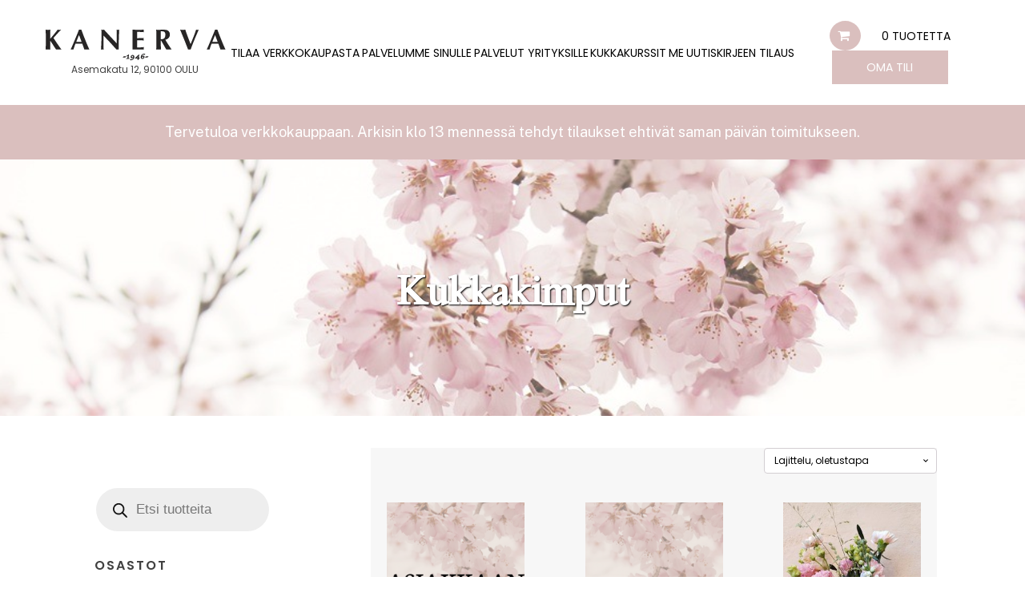

--- FILE ---
content_type: text/html; charset=UTF-8
request_url: https://www.kukkakauppakanerva.fi/tuote-osasto/kukkakimput/
body_size: 31872
content:
<!DOCTYPE html>
<html lang="fi" >
<head>
<meta charset="UTF-8">
<meta name="viewport" content="width=device-width, initial-scale=1.0">
<!-- WP_HEAD() START -->
<script>
window.dataLayer = window.dataLayer || [];
function gtag(){ dataLayer.push(arguments); }
gtag('consent', 'default', {
'ad_storage': 'denied',
'ad_user_data': 'denied',
'ad_personalization': 'denied',
'analytics_storage': 'denied',
'wait_for_update': 500
});
gtag('set', 'ads_data_redaction', true);
</script><script id="CookieConsent" src="https://policy.app.cookieinformation.com/uc.js" data-culture="FI" type="text/javascript" data-gcm-version="2.0"></script><link rel="preload" as="style" href="https://fonts.googleapis.com/css?family=Poppins:100,200,300,400,500,600,700,800,900|Source+Sans+Pro:100,200,300,400,500,600,700,800,900|Poppins:100,200,300,400,500,600,700,800,900|Public+Sans:100,200,300,400,500,600,700,800,900|Nuosu+SIL:100,200,300,400,500,600,700,800,900" >
<link rel="stylesheet" href="https://fonts.googleapis.com/css?family=Poppins:100,200,300,400,500,600,700,800,900|Source+Sans+Pro:100,200,300,400,500,600,700,800,900|Poppins:100,200,300,400,500,600,700,800,900|Public+Sans:100,200,300,400,500,600,700,800,900|Nuosu+SIL:100,200,300,400,500,600,700,800,900">
<meta name='robots' content='index, follow, max-image-preview:large, max-snippet:-1, max-video-preview:-1' />
	<!-- Pixel Cat Facebook Pixel Code -->
	<script>
	!function(f,b,e,v,n,t,s){if(f.fbq)return;n=f.fbq=function(){n.callMethod?
	n.callMethod.apply(n,arguments):n.queue.push(arguments)};if(!f._fbq)f._fbq=n;
	n.push=n;n.loaded=!0;n.version='2.0';n.queue=[];t=b.createElement(e);t.async=!0;
	t.src=v;s=b.getElementsByTagName(e)[0];s.parentNode.insertBefore(t,s)}(window,
	document,'script','https://connect.facebook.net/en_US/fbevents.js' );
	fbq( 'init', '3796006807189058' );	</script>
	<!-- DO NOT MODIFY -->
	<!-- End Facebook Pixel Code -->
	
<!-- Google Tag Manager for WordPress by gtm4wp.com -->
<script data-cfasync="false" data-pagespeed-no-defer>
	var gtm4wp_datalayer_name = "dataLayer";
	var dataLayer = dataLayer || [];
	const gtm4wp_use_sku_instead = false;
	const gtm4wp_currency = 'EUR';
	const gtm4wp_product_per_impression = 10;
	const gtm4wp_clear_ecommerce = false;
	const gtm4wp_datalayer_max_timeout = 2000;
</script>
<!-- End Google Tag Manager for WordPress by gtm4wp.com -->
	<!-- This site is optimized with the Yoast SEO plugin v21.0 - https://yoast.com/wordpress/plugins/seo/ -->
	<title>Kukkakimput arkistot - Kukkakauppa Kanerva</title>
	<link rel="canonical" href="https://www.kukkakauppakanerva.fi/tuote-osasto/kukkakimput/" />
	<link rel="next" href="https://www.kukkakauppakanerva.fi/tuote-osasto/kukkakimput/page/2/" />
	<meta property="og:locale" content="fi_FI" />
	<meta property="og:type" content="article" />
	<meta property="og:title" content="Kukkakimput arkistot - Kukkakauppa Kanerva" />
	<meta property="og:url" content="https://www.kukkakauppakanerva.fi/tuote-osasto/kukkakimput/" />
	<meta property="og:site_name" content="Kukkakauppa Kanerva" />
	<meta name="twitter:card" content="summary_large_image" />
	<script type="application/ld+json" class="yoast-schema-graph">{"@context":"https://schema.org","@graph":[{"@type":"CollectionPage","@id":"https://www.kukkakauppakanerva.fi/tuote-osasto/kukkakimput/","url":"https://www.kukkakauppakanerva.fi/tuote-osasto/kukkakimput/","name":"Kukkakimput arkistot - Kukkakauppa Kanerva","isPartOf":{"@id":"https://www.kukkakauppakanerva.fi/#website"},"primaryImageOfPage":{"@id":"https://www.kukkakauppakanerva.fi/tuote-osasto/kukkakimput/#primaryimage"},"image":{"@id":"https://www.kukkakauppakanerva.fi/tuote-osasto/kukkakimput/#primaryimage"},"thumbnailUrl":"https://www.kukkakauppakanerva.fi/wp-content/uploads/2023/09/ASIAKKAAN-OMA-VALINTA-1-1-e1643791876560.png","breadcrumb":{"@id":"https://www.kukkakauppakanerva.fi/tuote-osasto/kukkakimput/#breadcrumb"},"inLanguage":"fi"},{"@type":"ImageObject","inLanguage":"fi","@id":"https://www.kukkakauppakanerva.fi/tuote-osasto/kukkakimput/#primaryimage","url":"https://www.kukkakauppakanerva.fi/wp-content/uploads/2023/09/ASIAKKAAN-OMA-VALINTA-1-1-e1643791876560.png","contentUrl":"https://www.kukkakauppakanerva.fi/wp-content/uploads/2023/09/ASIAKKAAN-OMA-VALINTA-1-1-e1643791876560.png","width":800,"height":800},{"@type":"BreadcrumbList","@id":"https://www.kukkakauppakanerva.fi/tuote-osasto/kukkakimput/#breadcrumb","itemListElement":[{"@type":"ListItem","position":1,"name":"Etusivu","item":"https://www.kukkakauppakanerva.fi/"},{"@type":"ListItem","position":2,"name":"Kukkakimput"}]},{"@type":"WebSite","@id":"https://www.kukkakauppakanerva.fi/#website","url":"https://www.kukkakauppakanerva.fi/","name":"Kukkakauppa Kanerva","description":"Oulun tunnetuin kukkakauppa","publisher":{"@id":"https://www.kukkakauppakanerva.fi/#organization"},"potentialAction":[{"@type":"SearchAction","target":{"@type":"EntryPoint","urlTemplate":"https://www.kukkakauppakanerva.fi/?s={search_term_string}"},"query-input":"required name=search_term_string"}],"inLanguage":"fi"},{"@type":"Organization","@id":"https://www.kukkakauppakanerva.fi/#organization","name":"Kukkakauppa Kanerva","url":"https://www.kukkakauppakanerva.fi/","logo":{"@type":"ImageObject","inLanguage":"fi","@id":"https://www.kukkakauppakanerva.fi/#/schema/logo/image/","url":"https://www.kukkakauppakanerva.fi/wp-content/uploads/2021/03/Kanerva_logo-01.svg","contentUrl":"https://www.kukkakauppakanerva.fi/wp-content/uploads/2021/03/Kanerva_logo-01.svg","width":1,"height":1,"caption":"Kukkakauppa Kanerva"},"image":{"@id":"https://www.kukkakauppakanerva.fi/#/schema/logo/image/"}}]}</script>
	<!-- / Yoast SEO plugin. -->


<link rel='dns-prefetch' href='//stats.wp.com' />
<link rel='dns-prefetch' href='//use.fontawesome.com' />
<script id="wpp-js" src="https://www.kukkakauppakanerva.fi/wp-content/plugins/wordpress-popular-posts/assets/js/wpp.min.js?ver=7.3.6" data-sampling="0" data-sampling-rate="100" data-api-url="https://www.kukkakauppakanerva.fi/wp-json/wordpress-popular-posts" data-post-id="0" data-token="6c1639b0f8" data-lang="0" data-debug="0" type="text/javascript"></script>
<link rel="alternate" type="application/rss+xml" title="Syöte: Kukkakauppa Kanerva &raquo; Kukkakimput Osasto" href="https://www.kukkakauppakanerva.fi/tuote-osasto/kukkakimput/feed/" />

<link rel='stylesheet' id='wc-blocks-integration-css' href='https://www.kukkakauppakanerva.fi/wp-content/plugins/woocommerce-subscriptions/vendor/woocommerce/subscriptions-core/build/index.css?ver=6.5.0' type='text/css' media='all' />
<link rel='stylesheet' id='wp-block-library-css' href='https://www.kukkakauppakanerva.fi/wp-includes/css/dist/block-library/style.min.css?ver=6.3.7' type='text/css' media='all' />
<link rel='stylesheet' id='activecampaign-form-block-css' href='https://www.kukkakauppakanerva.fi/wp-content/plugins/activecampaign-subscription-forms/activecampaign-form-block/build/style-index.css?ver=1762425580' type='text/css' media='all' />
<style id='classic-theme-styles-inline-css' type='text/css'>
/*! This file is auto-generated */
.wp-block-button__link{color:#fff;background-color:#32373c;border-radius:9999px;box-shadow:none;text-decoration:none;padding:calc(.667em + 2px) calc(1.333em + 2px);font-size:1.125em}.wp-block-file__button{background:#32373c;color:#fff;text-decoration:none}
</style>
<style id='global-styles-inline-css' type='text/css'>
body{--wp--preset--color--black: #000000;--wp--preset--color--cyan-bluish-gray: #abb8c3;--wp--preset--color--white: #ffffff;--wp--preset--color--pale-pink: #f78da7;--wp--preset--color--vivid-red: #cf2e2e;--wp--preset--color--luminous-vivid-orange: #ff6900;--wp--preset--color--luminous-vivid-amber: #fcb900;--wp--preset--color--light-green-cyan: #7bdcb5;--wp--preset--color--vivid-green-cyan: #00d084;--wp--preset--color--pale-cyan-blue: #8ed1fc;--wp--preset--color--vivid-cyan-blue: #0693e3;--wp--preset--color--vivid-purple: #9b51e0;--wp--preset--gradient--vivid-cyan-blue-to-vivid-purple: linear-gradient(135deg,rgba(6,147,227,1) 0%,rgb(155,81,224) 100%);--wp--preset--gradient--light-green-cyan-to-vivid-green-cyan: linear-gradient(135deg,rgb(122,220,180) 0%,rgb(0,208,130) 100%);--wp--preset--gradient--luminous-vivid-amber-to-luminous-vivid-orange: linear-gradient(135deg,rgba(252,185,0,1) 0%,rgba(255,105,0,1) 100%);--wp--preset--gradient--luminous-vivid-orange-to-vivid-red: linear-gradient(135deg,rgba(255,105,0,1) 0%,rgb(207,46,46) 100%);--wp--preset--gradient--very-light-gray-to-cyan-bluish-gray: linear-gradient(135deg,rgb(238,238,238) 0%,rgb(169,184,195) 100%);--wp--preset--gradient--cool-to-warm-spectrum: linear-gradient(135deg,rgb(74,234,220) 0%,rgb(151,120,209) 20%,rgb(207,42,186) 40%,rgb(238,44,130) 60%,rgb(251,105,98) 80%,rgb(254,248,76) 100%);--wp--preset--gradient--blush-light-purple: linear-gradient(135deg,rgb(255,206,236) 0%,rgb(152,150,240) 100%);--wp--preset--gradient--blush-bordeaux: linear-gradient(135deg,rgb(254,205,165) 0%,rgb(254,45,45) 50%,rgb(107,0,62) 100%);--wp--preset--gradient--luminous-dusk: linear-gradient(135deg,rgb(255,203,112) 0%,rgb(199,81,192) 50%,rgb(65,88,208) 100%);--wp--preset--gradient--pale-ocean: linear-gradient(135deg,rgb(255,245,203) 0%,rgb(182,227,212) 50%,rgb(51,167,181) 100%);--wp--preset--gradient--electric-grass: linear-gradient(135deg,rgb(202,248,128) 0%,rgb(113,206,126) 100%);--wp--preset--gradient--midnight: linear-gradient(135deg,rgb(2,3,129) 0%,rgb(40,116,252) 100%);--wp--preset--font-size--small: 13px;--wp--preset--font-size--medium: 20px;--wp--preset--font-size--large: 36px;--wp--preset--font-size--x-large: 42px;--wp--preset--spacing--20: 0.44rem;--wp--preset--spacing--30: 0.67rem;--wp--preset--spacing--40: 1rem;--wp--preset--spacing--50: 1.5rem;--wp--preset--spacing--60: 2.25rem;--wp--preset--spacing--70: 3.38rem;--wp--preset--spacing--80: 5.06rem;--wp--preset--shadow--natural: 6px 6px 9px rgba(0, 0, 0, 0.2);--wp--preset--shadow--deep: 12px 12px 50px rgba(0, 0, 0, 0.4);--wp--preset--shadow--sharp: 6px 6px 0px rgba(0, 0, 0, 0.2);--wp--preset--shadow--outlined: 6px 6px 0px -3px rgba(255, 255, 255, 1), 6px 6px rgba(0, 0, 0, 1);--wp--preset--shadow--crisp: 6px 6px 0px rgba(0, 0, 0, 1);}:where(.is-layout-flex){gap: 0.5em;}:where(.is-layout-grid){gap: 0.5em;}body .is-layout-flow > .alignleft{float: left;margin-inline-start: 0;margin-inline-end: 2em;}body .is-layout-flow > .alignright{float: right;margin-inline-start: 2em;margin-inline-end: 0;}body .is-layout-flow > .aligncenter{margin-left: auto !important;margin-right: auto !important;}body .is-layout-constrained > .alignleft{float: left;margin-inline-start: 0;margin-inline-end: 2em;}body .is-layout-constrained > .alignright{float: right;margin-inline-start: 2em;margin-inline-end: 0;}body .is-layout-constrained > .aligncenter{margin-left: auto !important;margin-right: auto !important;}body .is-layout-constrained > :where(:not(.alignleft):not(.alignright):not(.alignfull)){max-width: var(--wp--style--global--content-size);margin-left: auto !important;margin-right: auto !important;}body .is-layout-constrained > .alignwide{max-width: var(--wp--style--global--wide-size);}body .is-layout-flex{display: flex;}body .is-layout-flex{flex-wrap: wrap;align-items: center;}body .is-layout-flex > *{margin: 0;}body .is-layout-grid{display: grid;}body .is-layout-grid > *{margin: 0;}:where(.wp-block-columns.is-layout-flex){gap: 2em;}:where(.wp-block-columns.is-layout-grid){gap: 2em;}:where(.wp-block-post-template.is-layout-flex){gap: 1.25em;}:where(.wp-block-post-template.is-layout-grid){gap: 1.25em;}.has-black-color{color: var(--wp--preset--color--black) !important;}.has-cyan-bluish-gray-color{color: var(--wp--preset--color--cyan-bluish-gray) !important;}.has-white-color{color: var(--wp--preset--color--white) !important;}.has-pale-pink-color{color: var(--wp--preset--color--pale-pink) !important;}.has-vivid-red-color{color: var(--wp--preset--color--vivid-red) !important;}.has-luminous-vivid-orange-color{color: var(--wp--preset--color--luminous-vivid-orange) !important;}.has-luminous-vivid-amber-color{color: var(--wp--preset--color--luminous-vivid-amber) !important;}.has-light-green-cyan-color{color: var(--wp--preset--color--light-green-cyan) !important;}.has-vivid-green-cyan-color{color: var(--wp--preset--color--vivid-green-cyan) !important;}.has-pale-cyan-blue-color{color: var(--wp--preset--color--pale-cyan-blue) !important;}.has-vivid-cyan-blue-color{color: var(--wp--preset--color--vivid-cyan-blue) !important;}.has-vivid-purple-color{color: var(--wp--preset--color--vivid-purple) !important;}.has-black-background-color{background-color: var(--wp--preset--color--black) !important;}.has-cyan-bluish-gray-background-color{background-color: var(--wp--preset--color--cyan-bluish-gray) !important;}.has-white-background-color{background-color: var(--wp--preset--color--white) !important;}.has-pale-pink-background-color{background-color: var(--wp--preset--color--pale-pink) !important;}.has-vivid-red-background-color{background-color: var(--wp--preset--color--vivid-red) !important;}.has-luminous-vivid-orange-background-color{background-color: var(--wp--preset--color--luminous-vivid-orange) !important;}.has-luminous-vivid-amber-background-color{background-color: var(--wp--preset--color--luminous-vivid-amber) !important;}.has-light-green-cyan-background-color{background-color: var(--wp--preset--color--light-green-cyan) !important;}.has-vivid-green-cyan-background-color{background-color: var(--wp--preset--color--vivid-green-cyan) !important;}.has-pale-cyan-blue-background-color{background-color: var(--wp--preset--color--pale-cyan-blue) !important;}.has-vivid-cyan-blue-background-color{background-color: var(--wp--preset--color--vivid-cyan-blue) !important;}.has-vivid-purple-background-color{background-color: var(--wp--preset--color--vivid-purple) !important;}.has-black-border-color{border-color: var(--wp--preset--color--black) !important;}.has-cyan-bluish-gray-border-color{border-color: var(--wp--preset--color--cyan-bluish-gray) !important;}.has-white-border-color{border-color: var(--wp--preset--color--white) !important;}.has-pale-pink-border-color{border-color: var(--wp--preset--color--pale-pink) !important;}.has-vivid-red-border-color{border-color: var(--wp--preset--color--vivid-red) !important;}.has-luminous-vivid-orange-border-color{border-color: var(--wp--preset--color--luminous-vivid-orange) !important;}.has-luminous-vivid-amber-border-color{border-color: var(--wp--preset--color--luminous-vivid-amber) !important;}.has-light-green-cyan-border-color{border-color: var(--wp--preset--color--light-green-cyan) !important;}.has-vivid-green-cyan-border-color{border-color: var(--wp--preset--color--vivid-green-cyan) !important;}.has-pale-cyan-blue-border-color{border-color: var(--wp--preset--color--pale-cyan-blue) !important;}.has-vivid-cyan-blue-border-color{border-color: var(--wp--preset--color--vivid-cyan-blue) !important;}.has-vivid-purple-border-color{border-color: var(--wp--preset--color--vivid-purple) !important;}.has-vivid-cyan-blue-to-vivid-purple-gradient-background{background: var(--wp--preset--gradient--vivid-cyan-blue-to-vivid-purple) !important;}.has-light-green-cyan-to-vivid-green-cyan-gradient-background{background: var(--wp--preset--gradient--light-green-cyan-to-vivid-green-cyan) !important;}.has-luminous-vivid-amber-to-luminous-vivid-orange-gradient-background{background: var(--wp--preset--gradient--luminous-vivid-amber-to-luminous-vivid-orange) !important;}.has-luminous-vivid-orange-to-vivid-red-gradient-background{background: var(--wp--preset--gradient--luminous-vivid-orange-to-vivid-red) !important;}.has-very-light-gray-to-cyan-bluish-gray-gradient-background{background: var(--wp--preset--gradient--very-light-gray-to-cyan-bluish-gray) !important;}.has-cool-to-warm-spectrum-gradient-background{background: var(--wp--preset--gradient--cool-to-warm-spectrum) !important;}.has-blush-light-purple-gradient-background{background: var(--wp--preset--gradient--blush-light-purple) !important;}.has-blush-bordeaux-gradient-background{background: var(--wp--preset--gradient--blush-bordeaux) !important;}.has-luminous-dusk-gradient-background{background: var(--wp--preset--gradient--luminous-dusk) !important;}.has-pale-ocean-gradient-background{background: var(--wp--preset--gradient--pale-ocean) !important;}.has-electric-grass-gradient-background{background: var(--wp--preset--gradient--electric-grass) !important;}.has-midnight-gradient-background{background: var(--wp--preset--gradient--midnight) !important;}.has-small-font-size{font-size: var(--wp--preset--font-size--small) !important;}.has-medium-font-size{font-size: var(--wp--preset--font-size--medium) !important;}.has-large-font-size{font-size: var(--wp--preset--font-size--large) !important;}.has-x-large-font-size{font-size: var(--wp--preset--font-size--x-large) !important;}
.wp-block-navigation a:where(:not(.wp-element-button)){color: inherit;}
:where(.wp-block-post-template.is-layout-flex){gap: 1.25em;}:where(.wp-block-post-template.is-layout-grid){gap: 1.25em;}
:where(.wp-block-columns.is-layout-flex){gap: 2em;}:where(.wp-block-columns.is-layout-grid){gap: 2em;}
.wp-block-pullquote{font-size: 1.5em;line-height: 1.6;}
</style>
<link rel='stylesheet' id='contact-form-7-css' href='https://www.kukkakauppakanerva.fi/wp-content/plugins/contact-form-7/includes/css/styles.css?ver=5.8.1' type='text/css' media='all' />
<link rel='stylesheet' id='wpcf7-redirect-script-frontend-css' href='https://www.kukkakauppakanerva.fi/wp-content/plugins/wpcf7-redirect/build/assets/frontend-script.css?ver=2c532d7e2be36f6af233' type='text/css' media='all' />
<link rel='stylesheet' id='oxygen-css' href='https://www.kukkakauppakanerva.fi/wp-content/plugins/oxygen/component-framework/oxygen.css?ver=4.7' type='text/css' media='all' />
<link rel='stylesheet' id='wc-paytrail-css-css' href='https://www.kukkakauppakanerva.fi/wp-content/plugins/wc-paytrail/assets/css/wc-paytrail.css?ver=2.6.6' type='text/css' media='all' />
<link rel='stylesheet' id='style-css' href='https://www.kukkakauppakanerva.fi/wp-content/plugins/woo-sidebar-category-accordion/css/wcsca.css?ver=6.3.7' type='text/css' media='all' />
<link rel='stylesheet' id='fontawesome-css' href='https://use.fontawesome.com/releases/v5.6.3/css/all.css?ver=4.6.1' type='text/css' media='all' />
<link rel='stylesheet' id='wpmenucart-icons-css' href='https://www.kukkakauppakanerva.fi/wp-content/plugins/woocommerce-menu-bar-cart/assets/css/wpmenucart-icons.min.css?ver=2.14.12' type='text/css' media='all' />
<style id='wpmenucart-icons-inline-css' type='text/css'>
@font-face{font-family:WPMenuCart;src:url(https://www.kukkakauppakanerva.fi/wp-content/plugins/woocommerce-menu-bar-cart/assets/fonts/WPMenuCart.eot);src:url(https://www.kukkakauppakanerva.fi/wp-content/plugins/woocommerce-menu-bar-cart/assets/fonts/WPMenuCart.eot?#iefix) format('embedded-opentype'),url(https://www.kukkakauppakanerva.fi/wp-content/plugins/woocommerce-menu-bar-cart/assets/fonts/WPMenuCart.woff2) format('woff2'),url(https://www.kukkakauppakanerva.fi/wp-content/plugins/woocommerce-menu-bar-cart/assets/fonts/WPMenuCart.woff) format('woff'),url(https://www.kukkakauppakanerva.fi/wp-content/plugins/woocommerce-menu-bar-cart/assets/fonts/WPMenuCart.ttf) format('truetype'),url(https://www.kukkakauppakanerva.fi/wp-content/plugins/woocommerce-menu-bar-cart/assets/fonts/WPMenuCart.svg#WPMenuCart) format('svg');font-weight:400;font-style:normal;font-display:swap}
</style>
<link rel='stylesheet' id='wpmenucart-css' href='https://www.kukkakauppakanerva.fi/wp-content/plugins/woocommerce-menu-bar-cart/assets/css/wpmenucart-main.min.css?ver=2.14.12' type='text/css' media='all' />
<link rel='stylesheet' id='woocommerce-layout-css' href='https://www.kukkakauppakanerva.fi/wp-content/plugins/woocommerce/assets/css/woocommerce-layout.css?ver=8.2.1' type='text/css' media='all' />
<link rel='stylesheet' id='woocommerce-smallscreen-css' href='https://www.kukkakauppakanerva.fi/wp-content/plugins/woocommerce/assets/css/woocommerce-smallscreen.css?ver=8.2.1' type='text/css' media='only screen and (max-width: 768px)' />
<link rel='stylesheet' id='woocommerce-general-css' href='https://www.kukkakauppakanerva.fi/wp-content/plugins/woocommerce/assets/css/woocommerce.css?ver=8.2.1' type='text/css' media='all' />
<style id='woocommerce-inline-inline-css' type='text/css'>
.woocommerce form .form-row .required { visibility: visible; }
</style>
<link rel='stylesheet' id='wc-composite-css-css' href='https://www.kukkakauppakanerva.fi/wp-content/plugins/woocommerce-composite-products/assets/css/frontend/woocommerce.css?ver=8.0.0' type='text/css' media='all' />
<link rel='stylesheet' id='xoo-cp-style-css' href='https://www.kukkakauppakanerva.fi/wp-content/plugins/added-to-cart-popup-woocommerce/assets/css/xoo-cp-style.css?ver=1.7' type='text/css' media='all' />
<style id='xoo-cp-style-inline-css' type='text/css'>
a.xoo-cp-btn-ch{
				display: none;
			}td.xoo-cp-pqty{
			    min-width: 120px;
			}.xoo-cp-adding,.xoo-cp-added{display:none!important}
			.xoo-cp-container{
				max-width: 650px;
			}
			.xcp-btn{
				background-color: #dabfbe;
				color: #ffffff;
				font-size: 14px;
				border-radius: 5px;
				border: 1px solid #dabfbe;
			}
			.xcp-btn:hover{
				color: #ffffff;
			}
			td.xoo-cp-pimg{
				width: 20%;
			}
			table.xoo-cp-pdetails , table.xoo-cp-pdetails tr{
				border: 0!important;
			}
			table.xoo-cp-pdetails td{
				border-style: solid;
				border-width: 0px;
				border-color: #dabfbe;
			}
</style>
<link rel='stylesheet' id='photoswipe-css' href='https://www.kukkakauppakanerva.fi/wp-content/plugins/woocommerce/assets/css/photoswipe/photoswipe.min.css?ver=8.2.1' type='text/css' media='all' />
<link rel='stylesheet' id='photoswipe-default-skin-css' href='https://www.kukkakauppakanerva.fi/wp-content/plugins/woocommerce/assets/css/photoswipe/default-skin/default-skin.min.css?ver=8.2.1' type='text/css' media='all' />
<link rel='stylesheet' id='wordpress-popular-posts-css-css' href='https://www.kukkakauppakanerva.fi/wp-content/plugins/wordpress-popular-posts/assets/css/wpp.css?ver=7.3.6' type='text/css' media='all' />
<link rel='stylesheet' id='dgwt-wcas-style-css' href='https://www.kukkakauppakanerva.fi/wp-content/plugins/ajax-search-for-woocommerce/assets/css/style.min.css?ver=1.31.0' type='text/css' media='all' />
<link rel='stylesheet' id='wapf-frontend-css' href='https://www.kukkakauppakanerva.fi/wp-content/plugins/advanced-product-fields-for-woocommerce-extended/assets/css/frontend.min.css?ver=1.9.3' type='text/css' media='all' />
<script type='text/javascript' src='https://www.kukkakauppakanerva.fi/wp-includes/js/dist/vendor/wp-polyfill-inert.min.js?ver=3.1.2' id='wp-polyfill-inert-js'></script>
<script type='text/javascript' src='https://www.kukkakauppakanerva.fi/wp-includes/js/dist/vendor/regenerator-runtime.min.js?ver=0.13.11' id='regenerator-runtime-js'></script>
<script type='text/javascript' src='https://www.kukkakauppakanerva.fi/wp-includes/js/dist/vendor/wp-polyfill.min.js?ver=3.15.0' id='wp-polyfill-js'></script>
<script type='text/javascript' src='https://www.kukkakauppakanerva.fi/wp-includes/js/dist/hooks.min.js?ver=c6aec9a8d4e5a5d543a1' id='wp-hooks-js'></script>
<script type='text/javascript' src='https://stats.wp.com/w.js?ver=202605' id='woo-tracks-js'></script>
<script type='text/javascript' id='wfco-utm-tracking-js-extra'>
/* <![CDATA[ */
var wffnUtm = {"utc_offset":"180","site_url":"https:\/\/www.kukkakauppakanerva.fi","genericParamEvents":"{\"user_roles\":\"guest\",\"plugin\":\"Funnel Builder\"}","cookieKeys":["flt","timezone","is_mobile","browser","fbclid","gclid","referrer","fl_url"],"excludeDomain":["paypal.com","klarna.com","quickpay.net"]};
/* ]]> */
</script>
<script type='text/javascript' src='https://www.kukkakauppakanerva.fi/wp-content/plugins/wp-marketing-automations/woofunnels/assets/js/utm-tracker.min.js?ver=1.10.12.71' id='wfco-utm-tracking-js' defer data-wp-strategy='defer'></script>
<script type='text/javascript' src='https://www.kukkakauppakanerva.fi/wp-includes/js/jquery/jquery.min.js?ver=3.7.0' id='jquery-core-js'></script>
<script type='text/javascript' src='https://www.kukkakauppakanerva.fi/wp-content/plugins/wc-paytrail/assets/js/wc-paytrail.js?ver=2.6.6' id='wc-paytrail-js-js'></script>
<link rel="https://api.w.org/" href="https://www.kukkakauppakanerva.fi/wp-json/" /><link rel="alternate" type="application/json" href="https://www.kukkakauppakanerva.fi/wp-json/wp/v2/product_cat/17" /><link rel="EditURI" type="application/rsd+xml" title="RSD" href="https://www.kukkakauppakanerva.fi/xmlrpc.php?rsd" />
<meta name="generator" content="WordPress 6.3.7" />
<meta name="generator" content="WooCommerce 8.2.1" />
<!-- start Simple Custom CSS and JS -->
<style type="text/css">
/*Omnibus*/
.iworks-omnibus{
	width:100%;
}
/**/
#-related-products-43-6372{
	width:100%!important;
}

/*body .wapf-hide{
	display:block!important;
}*/
.acf-text{
	margin-bottom:16px;
}
/*.subscription-details{
	display:none;
}*/
/*LoginNappeja
body .woocommerce button.button.alt,
body .woocommerce a.button,
body .woocommerce ul.products li.product .button,
body .woocommerce #review_form #respond .form-submit input,
body .woocommerce a.button.alt,
body .woocommerce button.button {
  background: #DABFBE;
  border: 1px solid #DABFBE;
  font-size: 16px;
  border-radius: 0px;
  letter-spacing: 1px;
  text-transform: uppercase;
  color: #ffffff!important;
  line-height: 1.2;
  text-align: center;
  padding: 16px 30px;
  outline: none;
  font-family: inherit;
  border-radius: 0px;
  display: flex;
  flex-direction: row;
  justify-content: center;
}
*/
.footerlinkit a{
	color:#000000!important;
}
.footerlinkit a:hover{
	text-decoration:underline!important;
}
.tekstikappale ul,.tekstikappale ol{
	padding-inline-start:0px!important;
}
/*Blogi*/
.kategorialista .widgettitle{
	display:none;
}
.wpp-grid{
	padding-inline-start:20px;
}
.kategorialista ul{
	padding-inline-start:0px;
}
.kategorialista ul li{
	display:flex;
	margin-bottom:5px;
}
.postotsikko{
	font-weight:600;
	color:#000000;
	font-size:25px;
	font-family:"Poppins";
	text-align:left;
}
.blogisisalto img{
	width: auto;
    height: auto;
    object-fit: contain;
    max-height: 550px;
}
.postkuva{
	max-height:400px;
	width:auto;
	object-fit:cover;
	object-position:center;
	margin-left:-20px;
	margin-top:-20px;
	margin-right:-20px;
	border-radius: 15px 15px 0px 0px;
}
body.woocommerce ul.products {
	margin:0px;
}
.blogirivi .oxy-posts{
	display:flex;
	flex-flow: row wrap;
	justify-content:space-between;
	gap:80px;
}
.oxy-posts .yksipost{
	width:calc(50% - 40px);
	background-color:#ffffff;
	box-shadow:1px 1px 10px #00000090;
	border-radius:15px;
}
.postsisempi{
	display:flex;
	flex-flow:column;
	padding:0px 20px 20px 20px;
}
.postlyhyt{
	text-align:left;
}
/*Yhteystiedot*/
.formi input[type=submit] {
    border-radius: 0px;
    background-color: #dabfbe!important;
    padding: 15px 3em!important;
    display: block;
    margin: 0 auto;
    margin-top: 30px;
	transition:all 0.2s;
	border:0px;
	color:#ffffff!important;
	letter-spacing:1px;
	font-weight:600;
	font-family:"Poppins";
	text-transform:uppercase;
}
.formi h3 {
    font-family: Poppins;
    font-size: 16px;
    font-weight: 600;
    letter-spacing: 1.6px;
    color: #000000;
}
.formi input:read-write,.formi  input:read-only,.formi  input[type=radio],.formi  input[type=checkbox],.formi  select,.formi  textarea {
    background: #fff;
    padding: 0.6em;
    max-width: 100%;
    -webkit-appearance: none;
    appearance: none;
	border-radius: 8px;
	font-family:"Poppins";
}
.formi input[type=submit]:hover {
    background-color: #000000!important;
    color: #fff!important;
    box-shadow: 0 5px 10px rgba(0,0,0,.1);
    transform: translateY(-1px);
	cursor:pointer;
}
.formi input[type=text]{
	padding:10px;
}
.formi div#wpcf7-f997-o1{
	width:100%;
}
.nappirivi {
    display: flex;
    justify-content: center;
    width: 100%;
    margin: auto;
    flex-flow: row wrap;
}

.nappilinkki {
    background: #F7F7F7;
    padding: 0.8em 2em;
    font-size: 16px;
    color: #7C7C7C;
    text-transform: uppercase;
    flex-grow: 1;
    text-align: center;
    margin: 0.3em;
}

/*Kassa*/
.select2-container--default .select2-results__option[data-selected=true]{
	background-color:#DABFBE!important;
}
.select2-container--default .select2-results__option--highlighted[aria-selected], .select2-container--default .select2-results__option--highlighted[data-selected]{
	background-color:#2c2c2c!important;
}
a.wfacp_showcoupon {
    padding: 10px 20px;
    background-color: #DABFBE!important;
    border-radius: 5px;
    color: #ffffff!important;
	display:block;
	margin:10px 0px;
}
.wfacp-payment-dec{
	float:left!important;
}
p#coderockz_woo_delivery_delivery_selection_box_field {
    position: unset!important;
}
.woocommerce #payment #place_order{
	float:left!important;
}
p.bwfan_user_consent.wfacp-col-full.wfacp-consent-term-condition.form-row{
	box-shadow: 1px 1px 5px #00000050;
    border-radius: 3px;
    background-color: #ffffff;
    padding: 2%;
    font-size: 15px;
    color: #dd7575;
    font-family: 'Poppins';
}
.wfacp_main_form label.wfacp-form-control-label{
	font-size:13px!important;
	color:#777777!important;
}

/*Ostoskori*/
input[type=number].xoo-cp-qty{
	max-width:60px!important;
}
.page-id-6433 .woocommerce-ordering{
	display:none!important;
}
.woocommerce-page table.cart td.actions .coupon{
	display:flex;
}
input#coupon_code{
	width:auto!important;
}
.oxy-woo-order-tracking form, .woocommerce form.woocommerce-ResetPassword.lost_reset_password, .woocommerce .woocommerce-EditAccountForm, .woocommerce .woocommerce-address-fields, .woocommerce-cart .cart-collaterals .cart_totals table, .woocommerce .col2-set, .woocommerce-form-coupon, .woocommerce #reviews #comments ol.commentlist li .comment-text, ul.woocommerce-order-overview, .woocommerce form.login, .woocommerce form.register, .woocommerce form.checkout_coupon, .woocommerce table.shop_table{
	border-top:2px solid #DABFBE!important;
}
.woocommerce .cart-collaterals .cart_totals, .woocommerce-page .cart-collaterals .cart_totals{
	width:auto!important;
	float:none!important;
	padding:0em 1.5em!important;
	position:sticky!important;
	top:100px;
}

.woocommerce .cart-collaterals, .woocommerce-page .cart-collaterals {
    width: 40%;
}
form.woocommerce-cart-form{
	width:100%;
}
table.shop_table.shop_table_responsive.cart.woocommerce-cart-form__contents{
	width:100%;
	display:table;
}
.page-id-6433 #ostoskori .woocommerce{
	display:flex;
}
.woocommerce-page table.cart td.actions .coupon{
	float:none!important;
	margin-bottom:10px;
}

.woocommerce-cart-form .woocommerce-Price-amount {
	font-size:16px!important;
	font-weight:500!important;
}
.cart_totals .woocommerce-Price-amount {
	font-size:16px!important;
	font-weight:500!important;
}

#add_payment_method .cart-collaterals .cart_totals table, .woocommerce-cart .cart-collaterals .cart_totals table, .woocommerce-checkout .cart-collaterals .cart_totals table {
    border-collapse: separate;
    margin: 0 0 6px;
    padding: 0;
}

.woocommerce table.shop_table {
    border-radius: 0;
    border: 0;
    border-collapse: collapse;
}
.woocommerce-page.sidebar-none .cart-collaterals .cart_totals {
    width: 30%;
}
 .woocommerce .cart .button, a.checkout-button, #place_order{
	font-family:poppins!important;
	font-size:16px!important;
	color:#ffffff!important;
	background-color:#dabfbe!important;
	border-radius:0px!important;
	border:2px solid #dabfbe!important;
	font-weight:500!important;
}
.woocommerce .cart-collaterals .cart_totals {
    padding: 1.5em;
    text-align: right;
    border: 0;
    box-sizing: border-box;
    border-radius: 8px;
    box-shadow: 0 3px 12px rgba(0,0,0,.12);
}
.woocommerce-info, .woocommerce-error, .woocommerce-message{
	border:0px!important;
	
}
.woocommerce input[type="number"]{
	padding: 7px 12px!important;
}
#-related-products-43-6372 .products.columns-4:after{
	content:"";
	flex:0 1 30%;
}
/*CF7*/
.formi input[type="file"]{
	margin-bottom:20px;
}

.formi input[type=radio],.formi input[type=checkbox],.formi select,.formi textarea,.formi input[type=text],.formi input[type=password],.formi input[type=search],.formi input[type=email],.formi input[type=url],.formi input[type=number],.formi input[type=tel],.formi input[type=date],.formi input[type=datetime],.formi input[type=datetime-local],.formi input[type=month],.formi input[type=time],.formi input[type=week]{
	width:100%;margin-bottom:20px;
}


input[type=radio], input[type=checkbox], select, textarea, input[type=text], input[type=password], input[type=search], input[type=email], input[type=url], input[type=number], input[type=tel], input[type=date], input[type=datetime], input[type=datetime-local], input[type=month], input[type=time], input[type=week]{
	border-radius:0px;
	border:0px;
}
.formi label{
	font-family:Poppins;
	font-weight:400;
	color:#000000;
	
}

/*TaustaArchive*/
/* Hide private categories using CSS */
.wpc-private-category {
    display: none;
}
.oxy-woo-products .page-title{
	display:none!important;
}
.woocommerce .woocommerce-result-count{
	display:none!important;
}
.tausta{
	width:100%;
	height:100%;
	background-size:cover!important;
	background-repeat:no-repeat!important;
	background-position:center top!important;
}
/*Woonapit*/
body.woocommerce .widget_product_categories ul{
	padding-left:8px;
	text-align:left;
}
body.woocommerce .widget_product_categories ul li::before{
	display:none!important;
}

.woocommerce a.wcppec-checkout-buttons__button, .woocommerce ul.product_list_widget li a, .woocommerce ul.product-categories a, .woocommerce .widget_layered_nav_filters ul li a, .woocommerce .woocommerce-widget-layered-nav-list__item a, .woocommerce .wc-layered-nav-rating a, .woocommerce div.tagcloud a, .woocommerce ul.products li.product .woocommerce-loop-category__title, .woocommerce ul.products li.product .woocommerce-loop-product__title, h2.woocommerce-loop-category__title, .comment-form-rating a, .woocommerce .download-product a, a.woocommerce-remove-coupon, .woocommerce a.shipping-calculator-button, .woocommerce a.remove, .woocommerce a.reset_variations, .woocommerce .product-name a, .woocommerce-error a, .woocommerce-message a, .woocommerce-checkout-payment a, .woocommerce-LostPassword a, .woocommerce-Address-title a, .woocommerce-MyAccount-navigation-link a, .woocommerce-MyAccount-content a, a.woocommerce-review-link, .posted_in a, .tagged_as a, .woocommerce .woocommerce-breadcrumb a{
	color:#2c2c2c!important;
}

.wapf-wrapper{
	margin-left: -5px;
    margin-right: -5px;
    width: 105%;
    position: relative;
}

.woocommerce .oxy-product-cart-button, .woocommerce .oxy-woo-element div.product form.cart{
	max-width:100%!important;
}

.woocommerce-Price-amount{
	font-size:18px!important;
}
.woocommerce .oxy-woo-element div.product .woocommerce-variation-add-to-cart, .woocommerce .woocommerce-variation-add-to-cart{
	flex-flow:row wrap!important;
	margin-top:20px;
	gap:5px;
}

.woocommerce div.product form.cart .variations label, .woocommerce form label{
	color:#000000!important;
	font-size:16px!important;
}

.woocommerce a.added_to_cart{
	margin-top:0px!important;
}

.woocommerce-cart table.cart td.actions .coupon .input-text:focus, .select2-container--default .select2-search--dropdown .select2-search__field:focus, .woocommerce form .form-row textarea:focus, .woocommerce textarea:focus, .select2-dropdown:focus, .woocommerce .select2-selection:focus, .woocommerce input[type="search"]:focus, .woocommerce input[type="text"]:focus, .woocommerce input[type="number"]:focus, .woocommerce input[type="tel"]:focus, .woocommerce input[type="email"]:focus, .woocommerce input[type="password"]:focus, .woocommerce select:focus{
	border:#ffffff!important;
	box-shadow:0px 0px 5px #dabfbe!important;
}

.woocommerce button.button:disabled, .woocommerce button.button:disabled[disabled], .woocommerce .widget_shopping_cart .buttons a, .woocommerce.widget_shopping_cart .buttons a, .woocommerce .widget_price_filter .price_slider_amount .button, .woocommerce a.added_to_cart, .woocommerce .cart .button, .woocommerce .cart input.button, .woocommerce table.my_account_orders .button, td a.woocommerce-MyAccount-downloads-file.button.alt{
	    font-family: poppins!important;
    font-size: 16px!important;
    color: #ffffff!important;
    background: #dabfbe!important;
    border-radius: 0px!important;
    border: 2px solid #dabfbe!important;
}

.woocommerce.product-template-default .oxy-woo-element div.product form.cart button.button.alt.disabled,
.woocommerce.product-template-default button.button.alt.disabled {
    font-family: poppins!important;
    font-size: 16px!important;
    color: #ffffff!important;
    background: #dabfbe!important;
    border-radius: 0px!important;
    border: 2px solid #dabfbe!important;
}
#tuotteita a.button{
	color:#000000!important;
}
#tuotteita a.button:hover{
	color:#ffffff!important;
}
.woocommerce .cart .button, a.checkout-button, #place_order{
	font-family: poppins!important;
    font-size: 16px!important;
    color: #ffffff!important;
    background-color: #dabfbe!important;
    border-radius: 0px!important;
    border: 2px solid #dabfbe!important;
}
.woocommerce.product-template-default .cart .button:hover, a.checkout-button:hover, #place_order:hover {
    color: #dabfbe!important;
    background-color: #ffffff!important;
    border: 2px solid #dabfbe!important;
}
.omatilinappi{
	transition:all 0.2s;
}
.omatilinappi:hover{
	background-color:#b9a3a2!important;
}

/*HeaderCSS*/
.menu-item-1464{
	display:none!important;
}
.menu-item-1464.wpmenucartli{
	display:block!important;
}
.wpmenucart-icon-shopping-cart-0{
	color: #ffffff;
    background-color: #dabfbe;
    padding: 6px 10px;
    border-radius: 50%;
    margin-right: 26px;
}
.cartcontents {
    color: #000000;
    font-family: poppins;
    letter-spacing: 0px!important;
    font-size: 14px;
    text-transform: uppercase;
}

.oxy-header-row .oxy-header-container{
	padding:26px 4%!important;
	padding-left:0px;
	flex-flow:row wrap;
	padding-right:0px;
	justify-content:space-between;
}
ul.sub-menu{
	border-radius: 5px;
    box-shadow: 1px 1px 5px #00000090;
    padding: 10px 0px!important;
	left:-10px!important;
	background-color:#ffffff!important;
}
body .oxy-header-left{
	width:20%;
	display:flex;
	flex-flow:column;
	justify-content:center;
	gap:10px;
}
.oxy-header-center{
	flex-grow:0;
	width:60%;
}
.oxy-header-right{
	width:20%;
	display:flex;
	flex-flow:column;
	align-items:center;
	justify-content:center;
	gap:10px;
}
#menu-mainmenu{
	justify-content:space-around;
}
#menu-mainmenu li{
	width:auto;
}

/*Hero-osio*/
.hero{
	min-height:calc(100vh - 126px);
}
.hero .ct-section-inner-wrap{
	min-height:calc(100vh - 126px);
	max-height:auto;
}
.oxy-rich-text a{
	color:#7d7d7d;
	transition:all 0.2s;
}
.oxy-rich-text a:hover{
	color:#000000;
}

/*Tuotteet*/

.woocommerce ul.products li.product a img{
	height:250px;
	width:auto;
	border:0px!important;
	object-fit:cover;
	object-position:center;
}
.woocommerce.archive ul.products li.product, .woocommerce-page ul.products li.product{
	width:30%!important;
}
.woocommerce-page .related ul.products li.product{
	width:30%!important;
}
.woocommerce-page .related ul.products li:nth-child(4){
	display:none!important;
}
.woocommerce.archive ul.products:after{
	flex:0 1 30%;
	content:"";
}
.woocommerce ul.products li.product, .woocommerce-page ul.products li.product{
	width:23%!important;
	background-color:#f7f7f7;
}
.woocommerce ul.products li.product .button:hover{
	color:#ffffff!important;
} 
.woocommerce ul.products{
	justify-content:space-between;
}
.mobikat{
	display:none!important;
}
.taustavalo{
	background-color:#ffffff40;
	width:100%;
	height:100%;
	position:absolute;
	top:0;
	left:0;
}
@media only screen and (max-width:1121px){
	body .oxy-header-left{
		width:100%;
	}
	body .oxy-header-container{
		position:relative;
	}
	#div_block-70-6367{
		position:absolute;
		top:110px;
		left:4%;
		
	}
	#-pro-menu-18-6367{
		position:absolute;
		top:110px;
		right:4%;
	}
	
	body .oxy-header-center{
		width:100%;
	}
	.oxy-posts .yksipost{
		width:100%;
	}
	
	.konekat{
		display:none!important;
	}
	.mobikat{
		display:block!important;
	}
	.woocommerce .cart-collaterals, .woocommerce-page .cart-collaterals{
		width:100%!important;
		padding:0em!important;
	}
	.page-id-6433 .woocommerce{
		flex-flow:column;
	}
	.woocommerce .cart-collaterals .cart_totals, .woocommerce-page .cart-collaterals .cart_totals{
		padding:0em!important;
		position:relative!important;
		top:0;
	}
}

@media only screen and (max-width:991px){

	.xoo-cp-pdetails tr{
		display: flex;
    	flex-flow: column;
		align-items: center;
    	text-align: center;
	}
	.xoo-cp-pdetails td.xoo-cp-ptitle{
		text-align:center;
	}
	td.xoo-cp-pprice{
		width:auto!important;
	}
	input#coupon_code{
		width:100%!important;
	}
	.cart_totals h2{
    padding: 10px;
    font-family: "Poppins";
    font-size: 24px;
	}
	.woocommerce table.cart td.actions .coupon .input-text+.button{
		width:100%!important;
	}
	.woocommerce-page table.cart td.actions .coupon {
    float: none!important;
    margin-bottom: 10px;
    display: flex;
    flex-flow: column;
    gap: 20px;
}
	.xoo-cp-variations .variation{
		text-align: center;
    display: flex!important;
    align-items: center;
    justify-content: center;
	}
	.woocommerce ul.products li.product, .woocommerce-page ul.products li.product{
		width:49%!important;
		margin-bottom:2%!important;
	}
	.woocommerce.archive ul.products li.product, .woocommerce-page ul.products li.product{
	width:49%!important;
	}
	.palvelulaatikko{
		width:49%!important;
	}
	.palvelulaatikko:last-child{
		width:100%!important;
	}
	.woocommerce-page .related ul.products li.product{
	width:49%!important;
	}
	.woocommerce-page .related ul.products li.product:nth-child(4){
		display:flex!important;
	}
}
@media only screen and (max-width:768px){
	#text_block-12-6367{
		display:none!important;
	}
	.oxy-header-right{
		justify-content:center!important;
	}
		#div_block-70-6367{
		position:absolute;
		top:83px;
		left:4%;
		
	}
	#-pro-menu-18-6367{
		position:absolute;
		top:83px;
		right:4%;
	}
}
@media only screen and (max-width:640px){
	.woocommerce ul.products li.product, .woocommerce-page ul.products li.product{
		width:100%!important;
	}
		.woocommerce-page .related ul.products li.product{
	width:100%!important;
	}
	.archive.woocommerce ul.products li.product, .woocommerce-page ul.products li.product{
		width:100%!important;
	}
	
	.palvelulaatikko{
		width:100%!important;
	}
}</style>
<!-- end Simple Custom CSS and JS -->
<!-- Global site tag (gtag.js) - Google Analytics -->
<!--<script async src = ""
data-consent-src = "https://www.googletagmanager.com/gtag/js?id=G-K95CW6D6ZP"
data-category-consent = "cookie_cat_marketing" > </script>  
<script>
  window.dataLayer = window.dataLayer || [];
  function gtag(){dataLayer.push(arguments);}
  gtag('js', new Date());

  gtag('config', 'G-K95CW6D6ZP');
</script>-->

<!-- Google Tag Manager -->
<script>(function(w,d,s,l,i){w[l]=w[l]||[];w[l].push({'gtm.start':
new Date().getTime(),event:'gtm.js'});var f=d.getElementsByTagName(s)[0],
j=d.createElement(s),dl=l!='dataLayer'?'&l='+l:'';j.async=true;j.src=
'https://www.googletagmanager.com/gtm.js?id='+i+dl;f.parentNode.insertBefore(j,f);
})(window,document,'script','dataLayer','GTM-KCPK5DR');</script>
<!-- End Google Tag Manager -->

<!-- Google Tag Manager -->
<script>(function(w,d,s,l,i){w[l]=w[l]||[];w[l].push({'gtm.start':
new Date().getTime(),event:'gtm.js'});var f=d.getElementsByTagName(s)[0],
j=d.createElement(s),dl=l!='dataLayer'?'&l='+l:'';j.async=true;j.src=
'https://www.googletagmanager.com/gtm.js?id='+i+dl;f.parentNode.insertBefore(j,f);
})(window,document,'script','dataLayer','GTM-5JN6NCL9');</script>
<!-- End Google Tag Manager -->



<meta name="facebook-domain-verification" content="dpc41dt2s3nbcrszmpqw6zvny5fh4u" />    <script>
        var wcscaOpenIcon = 'fas fa-chevron-up';
        var wcscaClosedIcon = 'fas fa-chevron-down';
    </script>
    <style>
        .wcsca-icon { font-size: 1em; }
            .widget_product_categories ul li { 
        padding-top: .5em !important;
        padding-bottom: .5em !important;
    }
        </style>

<!-- Google Tag Manager for WordPress by gtm4wp.com -->
<!-- GTM Container placement set to off -->
<script data-cfasync="false" data-pagespeed-no-defer type="text/javascript">
	var dataLayer_content = {"pagePostType":"product","pagePostType2":"tax-product","pageCategory":[]};
	dataLayer.push( dataLayer_content );
</script>
<script data-cfasync="false" data-pagespeed-no-defer type="text/javascript">
	console.warn && console.warn("[GTM4WP] Google Tag Manager container code placement set to OFF !!!");
	console.warn && console.warn("[GTM4WP] Data layer codes are active but GTM container must be loaded using custom coding !!!");
</script>
<!-- End Google Tag Manager for WordPress by gtm4wp.com -->            <style id="wpp-loading-animation-styles">@-webkit-keyframes bgslide{from{background-position-x:0}to{background-position-x:-200%}}@keyframes bgslide{from{background-position-x:0}to{background-position-x:-200%}}.wpp-widget-block-placeholder,.wpp-shortcode-placeholder{margin:0 auto;width:60px;height:3px;background:#dd3737;background:linear-gradient(90deg,#dd3737 0%,#571313 10%,#dd3737 100%);background-size:200% auto;border-radius:3px;-webkit-animation:bgslide 1s infinite linear;animation:bgslide 1s infinite linear}</style>
            		<style>
			.dgwt-wcas-ico-magnifier,.dgwt-wcas-ico-magnifier-handler{max-width:20px}.dgwt-wcas-search-wrapp{max-width:600px}		</style>
			<noscript><style>.woocommerce-product-gallery{ opacity: 1 !important; }</style></noscript>
	<link rel="icon" href="https://www.kukkakauppakanerva.fi/wp-content/uploads/2023/10/cropped-favicon-32x32.png" sizes="32x32" />
<link rel="icon" href="https://www.kukkakauppakanerva.fi/wp-content/uploads/2023/10/cropped-favicon-192x192.png" sizes="192x192" />
<link rel="apple-touch-icon" href="https://www.kukkakauppakanerva.fi/wp-content/uploads/2023/10/cropped-favicon-180x180.png" />
<meta name="msapplication-TileImage" content="https://www.kukkakauppakanerva.fi/wp-content/uploads/2023/10/cropped-favicon-270x270.png" />
<link rel='stylesheet' id='oxygen-cache-9582-css' href='//www.kukkakauppakanerva.fi/wp-content/uploads/oxygen/css/9582.css?cache=1767005605&#038;ver=6.3.7' type='text/css' media='all' />
<link rel='stylesheet' id='oxygen-cache-6373-css' href='//www.kukkakauppakanerva.fi/wp-content/uploads/oxygen/css/6373.css?cache=1738582668&#038;ver=6.3.7' type='text/css' media='all' />
<link rel='stylesheet' id='oxygen-universal-styles-css' href='//www.kukkakauppakanerva.fi/wp-content/uploads/oxygen/css/universal.css?cache=1767005605&#038;ver=6.3.7' type='text/css' media='all' />
<!-- END OF WP_HEAD() -->
</head>
<body data-rsssl=1 class="archive tax-product_cat term-kukkakimput term-17  wp-embed-responsive theme-oxygen-is-not-a-theme oxygen-body woocommerce woocommerce-page woocommerce-no-js" >


<!-- Google Tag Manager (noscript) -->
<noscript><iframe src="https://www.googletagmanager.com/ns.html?id=GTM-KCPK5DR"
height="0" width="0" style="display:none;visibility:hidden"></iframe></noscript>
<!-- End Google Tag Manager (noscript) -->

<!-- Google Tag Manager (noscript) -->
<noscript><iframe src="https://www.googletagmanager.com/ns.html?id=GTM-5JN6NCL9"
height="0" width="0" style="display:none;visibility:hidden"></iframe></noscript>
<!-- End Google Tag Manager (noscript) -->



						<header id="_header-2-6367" class="oxy-header-wrapper oxy-overlay-header oxy-header" ><div id="_header_row-3-6367" class="oxy-header-row" ><div class="oxy-header-container"><div id="_header_left-4-6367" class="oxy-header-left" ><a id="link-64-6367" class="ct-link" href="https://www.kukkakauppakanerva.fi"   ><img  id="image-9-6367" alt="" src="https://www.kukkakauppakanerva.fi/wp-content/uploads/2021/03/Kanerva_logo-01.svg" class="ct-image" srcset="" sizes="(max-width: 0px) 100vw, 0px" /></a><div id="text_block-12-6367" class="ct-text-block" >Asemakatu 12, 90100 OULU</div></div><div id="_header_center-5-6367" class="oxy-header-center" >
		<div id="-pro-menu-10-6367" class="oxy-pro-menu " ><div class="oxy-pro-menu-mobile-open-icon  oxy-pro-menu-off-canvas-trigger oxy-pro-menu-off-canvas-right" data-off-canvas-alignment="right"><svg id="-pro-menu-10-6367-open-icon"><use xlink:href="#FontAwesomeicon-bars"></use></svg></div>

                
        <div class="oxy-pro-menu-container  oxy-pro-menu-dropdown-links-visible-on-mobile oxy-pro-menu-show-dropdown" data-aos-duration="300" 

             data-oxy-pro-menu-dropdown-animation="fade-up"
             data-oxy-pro-menu-dropdown-animation-duration="0.2"
             data-entire-parent-toggles-dropdown="true"

                          data-oxy-pro-menu-off-canvas-animation="fade-down"
             
                          data-oxy-pro-menu-dropdown-animation-duration="0.4"
             
                          data-oxy-pro-menu-dropdown-links-on-mobile="show in line">
             
            <div class="menu-mainmenu-container"><ul id="menu-mainmenu" class="oxy-pro-menu-list"><li id="menu-item-6420" class="menu-item menu-item-type-taxonomy menu-item-object-product_cat menu-item-6420"><a href="https://www.kukkakauppakanerva.fi/tuote-osasto/sesongissa-nyt/">Tilaa verkkokaupasta</a></li>
<li id="menu-item-403" class="menu-item menu-item-type-custom menu-item-object-custom menu-item-home menu-item-has-children menu-item-403"><a href="https://www.kukkakauppakanerva.fi#palvelumme">Palvelumme sinulle</a>
<ul class="sub-menu">
	<li id="menu-item-676" class="menu-item menu-item-type-post_type menu-item-object-page menu-item-676"><a href="https://www.kukkakauppakanerva.fi/onnittelut-ja-rakkaus/">Onnittelut ja rakkaus</a></li>
	<li id="menu-item-674" class="menu-item menu-item-type-post_type menu-item-object-page menu-item-674"><a href="https://www.kukkakauppakanerva.fi/osanotto-ja-hautajaiset/">Osanotto ja hautajaiset</a></li>
	<li id="menu-item-673" class="menu-item menu-item-type-post_type menu-item-object-page menu-item-673"><a href="https://www.kukkakauppakanerva.fi/haat/">Häät</a></li>
	<li id="menu-item-675" class="menu-item menu-item-type-post_type menu-item-object-page menu-item-675"><a href="https://www.kukkakauppakanerva.fi/suklaat-ja-lakritsi/">Suklaat ja lakritsi</a></li>
	<li id="menu-item-679" class="menu-item menu-item-type-post_type menu-item-object-page menu-item-679"><a href="https://www.kukkakauppakanerva.fi/viherkasvit-tarvike-shop/">Viherkasvit &#038; tarvike shop</a></li>
	<li id="menu-item-678" class="menu-item menu-item-type-post_type menu-item-object-page menu-item-678"><a href="https://www.kukkakauppakanerva.fi/tuotemerkit/">Tuotemerkit</a></li>
</ul>
</li>
<li id="menu-item-402" class="menu-item menu-item-type-post_type menu-item-object-page menu-item-402"><a href="https://www.kukkakauppakanerva.fi/palvelut-yrityksille/">Palvelut yrityksille</a></li>
<li id="menu-item-686" class="menu-item menu-item-type-post_type menu-item-object-page menu-item-686"><a href="https://www.kukkakauppakanerva.fi/kukkakurssit/">Kukkakurssit</a></li>
<li id="menu-item-765" class="menu-item menu-item-type-post_type menu-item-object-page menu-item-has-children menu-item-765"><a href="https://www.kukkakauppakanerva.fi/yhteystiedot/">ME</a>
<ul class="sub-menu">
	<li id="menu-item-9977" class="menu-item menu-item-type-post_type menu-item-object-page menu-item-9977"><a href="https://www.kukkakauppakanerva.fi/yhteyshenkilomme/">Yhteyshenkilömme</a></li>
	<li id="menu-item-10098" class="menu-item menu-item-type-post_type menu-item-object-page menu-item-10098"><a href="https://www.kukkakauppakanerva.fi/laskutustietomme/">Laskutustietomme</a></li>
	<li id="menu-item-9978" class="menu-item menu-item-type-post_type menu-item-object-page menu-item-9978"><a href="https://www.kukkakauppakanerva.fi/tarinamme/">Tarinamme</a></li>
	<li id="menu-item-9980" class="menu-item menu-item-type-post_type menu-item-object-page menu-item-9980"><a href="https://www.kukkakauppakanerva.fi/yhteystiedot/">Yhteystiedot</a></li>
	<li id="menu-item-4170" class="menu-item menu-item-type-post_type menu-item-object-page menu-item-4170"><a href="https://www.kukkakauppakanerva.fi/blogi/">Blogi</a></li>
</ul>
</li>
<li id="menu-item-9411" class="menu-item menu-item-type-post_type menu-item-object-page menu-item-9411"><a href="https://www.kukkakauppakanerva.fi/asiakasklubi/">Uutiskirjeen tilaus</a></li>
</ul></div>
            <div class="oxy-pro-menu-mobile-close-icon"><svg id="svg--pro-menu-10-6367"><use xlink:href="#FontAwesomeicon-close"></use></svg></div>

        </div>

        </div>

		<script type="text/javascript">
			jQuery('#-pro-menu-10-6367 .oxy-pro-menu-show-dropdown .menu-item-has-children > a', 'body').each(function(){
                jQuery(this).append('<div class="oxy-pro-menu-dropdown-icon-click-area"><svg class="oxy-pro-menu-dropdown-icon"><use xlink:href="#FontAwesomeicon-arrow-circle-o-down"></use></svg></div>');
            });
            jQuery('#-pro-menu-10-6367 .oxy-pro-menu-show-dropdown .menu-item:not(.menu-item-has-children) > a', 'body').each(function(){
                jQuery(this).append('<div class="oxy-pro-menu-dropdown-icon-click-area"></div>');
            });			</script></div><div id="_header_right-6-6367" class="oxy-header-right" >
		<div id="-pro-menu-18-6367" class="oxy-pro-menu " ><div class="oxy-pro-menu-mobile-open-icon " data-off-canvas-alignment=""><svg id="-pro-menu-18-6367-open-icon"><use xlink:href="#FontAwesomeicon-ellipsis-v"></use></svg>Menu</div>

                
        <div class="oxy-pro-menu-container  oxy-pro-menu-dropdown-links-visible-on-mobile oxy-pro-menu-dropdown-links-toggle oxy-pro-menu-show-dropdown" data-aos-duration="400" 

             data-oxy-pro-menu-dropdown-animation="fade-up"
             data-oxy-pro-menu-dropdown-animation-duration="0.4"
             data-entire-parent-toggles-dropdown="true"

             
                          data-oxy-pro-menu-dropdown-animation-duration="0.4"
             
                          data-oxy-pro-menu-dropdown-links-on-mobile="toggle">
             
            <div class="menu-ostoskori-container"><ul id="menu-ostoskori" class="oxy-pro-menu-list"><li id="menu-item-1464" class="menu-item menu-item-type-post_type menu-item-object-page menu-item-1464"><a href="https://www.kukkakauppakanerva.fi/ostoskori-vanha/">Ostoskori</a></li>
<li class="menu-item menu-item-type-post_type menu-item-object-page menu-item-1464 wpmenucartli wpmenucart-display-standard menu-item" id="wpmenucartli"><a class="wpmenucart-contents empty-wpmenucart-visible" href="https://www.kukkakauppakanerva.fi/verkkokauppa/" title="Aloita shoppailu"><i class="wpmenucart-icon-shopping-cart-0" role="img" aria-label="Cart"></i><span class="cartcontents">0 tuotetta</span></a></li></ul></div>
            <div class="oxy-pro-menu-mobile-close-icon"><svg id="svg--pro-menu-18-6367"><use xlink:href="#FontAwesomeicon-close"></use></svg>close</div>

        </div>

        </div>

		<script type="text/javascript">
			jQuery('#-pro-menu-18-6367 .oxy-pro-menu-show-dropdown .menu-item-has-children > a', 'body').each(function(){
                jQuery(this).append('<div class="oxy-pro-menu-dropdown-icon-click-area"><svg class="oxy-pro-menu-dropdown-icon"><use xlink:href="#FontAwesomeicon-arrow-circle-o-down"></use></svg></div>');
            });
            jQuery('#-pro-menu-18-6367 .oxy-pro-menu-show-dropdown .menu-item:not(.menu-item-has-children) > a', 'body').each(function(){
                jQuery(this).append('<div class="oxy-pro-menu-dropdown-icon-click-area"></div>');
            });			</script><div id="div_block-70-6367" class="ct-div-block" ><a id="text_block-72-6367" class="ct-link-text " href="https://www.kukkakauppakanerva.fi/oma-tili/"   >Oma tili</a></div></div></div></div></header>
		<section id="section-3-6373" class=" ct-section" ><div class="ct-section-inner-wrap"><div id="div_block-4-6373" class="ct-div-block" ><div id="text_block-5-6373" class="ct-text-block" >Tervetuloa verkkokauppaan. Arkisin klo 13 mennessä tehdyt tilaukset ehtivät saman päivän toimitukseen.</div></div></div></section><section id="section-509-6373" class=" ct-section" ><div class="ct-section-inner-wrap"><div id="div_block-510-6373" class="ct-div-block" ><h1 id="headline-512-6373" class="ct-headline"><span id="span-514-6373" class="ct-span" >Kukkakimput</span></h1><div id="code_block-513-6373" class="ct-code-block" ><div class="tausta" style="background:url(https://www.kukkakauppakanerva.fi/wp-content/uploads/2022/02/cherry-wood-3089841_960_720.jpg)"/></div><div class="taustavalo"/></div></div></div></div></section><section id="section-7-6373" class=" ct-section" ><div class="ct-section-inner-wrap"><div id="div_block-8-6373" class="ct-div-block" ><div id="shortcode-515-6373" class="ct-shortcode" ><div  class="dgwt-wcas-search-wrapp dgwt-wcas-has-submit woocommerce dgwt-wcas-style-pirx js-dgwt-wcas-layout-classic dgwt-wcas-layout-classic js-dgwt-wcas-mobile-overlay-enabled">
		<form class="dgwt-wcas-search-form" role="search" action="https://www.kukkakauppakanerva.fi/" method="get">
		<div class="dgwt-wcas-sf-wrapp">
						<label class="screen-reader-text"
				   for="dgwt-wcas-search-input-1">Products search</label>

			<input id="dgwt-wcas-search-input-1"
				   type="search"
				   class="dgwt-wcas-search-input"
				   name="s"
				   value=""
				   placeholder="Etsi tuotteita"
				   autocomplete="off"
							/>
			<div class="dgwt-wcas-preloader"></div>

			<div class="dgwt-wcas-voice-search"></div>

							<button type="submit"
						aria-label="Search"
						class="dgwt-wcas-search-submit">				<svg class="dgwt-wcas-ico-magnifier" xmlns="http://www.w3.org/2000/svg" width="18" height="18" viewBox="0 0 18 18">
					<path  d=" M 16.722523,17.901412 C 16.572585,17.825208 15.36088,16.670476 14.029846,15.33534 L 11.609782,12.907819 11.01926,13.29667 C 8.7613237,14.783493 5.6172703,14.768302 3.332423,13.259528 -0.07366363,11.010358 -1.0146502,6.5989684 1.1898146,3.2148776
						  1.5505179,2.6611594 2.4056498,1.7447266 2.9644271,1.3130497 3.4423015,0.94387379 4.3921825,0.48568469 5.1732652,0.2475835 5.886299,0.03022609 6.1341883,0 7.2037391,0 8.2732897,0 8.521179,0.03022609 9.234213,0.2475835 c 0.781083,0.23810119 1.730962,0.69629029 2.208837,1.0654662
						  0.532501,0.4113763 1.39922,1.3400096 1.760153,1.8858877 1.520655,2.2998531 1.599025,5.3023778 0.199549,7.6451086 -0.208076,0.348322 -0.393306,0.668209 -0.411622,0.710863 -0.01831,0.04265 1.065556,1.18264 2.408603,2.533307 1.343046,1.350666 2.486621,2.574792 2.541278,2.720279 0.282475,0.7519
						  -0.503089,1.456506 -1.218488,1.092917 z M 8.4027892,12.475062 C 9.434946,12.25579 10.131043,11.855461 10.99416,10.984753 11.554519,10.419467 11.842507,10.042366 12.062078,9.5863882 12.794223,8.0659672 12.793657,6.2652398 12.060578,4.756293 11.680383,3.9737304 10.453587,2.7178427
						  9.730569,2.3710306 8.6921295,1.8729196 8.3992147,1.807606 7.2037567,1.807606 6.0082984,1.807606 5.7153841,1.87292 4.6769446,2.3710306 3.9539263,2.7178427 2.7271301,3.9737304 2.3469352,4.756293 1.6138384,6.2652398 1.6132726,8.0659672 2.3454252,9.5863882 c 0.4167354,0.8654208 1.5978784,2.0575608
						  2.4443766,2.4671358 1.0971012,0.530827 2.3890403,0.681561 3.6130134,0.421538 z
					"/>
				</svg>
				</button>
			
			<input type="hidden" name="post_type" value="product"/>
			<input type="hidden" name="dgwt_wcas" value="1"/>

			
					</div>
	</form>
</div>
</div><div id="text_block-9-6373" class="ct-text-block" >OSASTOT</div><div id="widget-519-6373" class="ct-widget konekat" ><div class="widget woocommerce widget_product_categories"><ul class="product-categories"><li class="cat-item cat-item-383"><a href="https://www.kukkakauppakanerva.fi/tuote-osasto/viikkokimppu-kestotilaus/">Viikkokimppu-kestotilaus</a></li>
<li class="cat-item cat-item-47"><a href="https://www.kukkakauppakanerva.fi/tuote-osasto/sesongissa-nyt/">SESONGISSA NYT</a></li>
<li class="cat-item cat-item-17 current-cat cat-parent"><a href="https://www.kukkakauppakanerva.fi/tuote-osasto/kukkakimput/">Kukkakimput</a><ul class='children'>
<li class="cat-item cat-item-67"><a href="https://www.kukkakauppakanerva.fi/tuote-osasto/kukkakimput/onnittelu-ja-rakkaus/">Onnittelu ja rakkaus</a></li>
<li class="cat-item cat-item-69"><a href="https://www.kukkakauppakanerva.fi/tuote-osasto/kukkakimput/osanotto/">Osanotto</a></li>
<li class="cat-item cat-item-71"><a href="https://www.kukkakauppakanerva.fi/tuote-osasto/kukkakimput/toiveidesi-mukaan/">Toiveidesi mukaan</a></li>
<li class="cat-item cat-item-43"><a href="https://www.kukkakauppakanerva.fi/tuote-osasto/kukkakimput/vauvaonnittelut/">Vauvaonnittelut</a></li>
<li class="cat-item cat-item-16"><a href="https://www.kukkakauppakanerva.fi/tuote-osasto/kukkakimput/ruusut/">Ruusut</a></li>
</ul>
</li>
<li class="cat-item cat-item-31 cat-parent"><a href="https://www.kukkakauppakanerva.fi/tuote-osasto/kortit-nauhat/">Kortit ja nauhat</a><ul class='children'>
<li class="cat-item cat-item-178"><a href="https://www.kukkakauppakanerva.fi/tuote-osasto/kortit-nauhat/kortit/">Kortit</a></li>
<li class="cat-item cat-item-175"><a href="https://www.kukkakauppakanerva.fi/tuote-osasto/kortit-nauhat/hautakortit/">Hautakortit</a></li>
<li class="cat-item cat-item-177"><a href="https://www.kukkakauppakanerva.fi/tuote-osasto/kortit-nauhat/surunauhat/">Surunauhat</a></li>
<li class="cat-item cat-item-176"><a href="https://www.kukkakauppakanerva.fi/tuote-osasto/kortit-nauhat/adressit/">Adressit</a></li>
</ul>
</li>
<li class="cat-item cat-item-21"><a href="https://www.kukkakauppakanerva.fi/tuote-osasto/kukkakurssit/">Kukkakurssit</a></li>
<li class="cat-item cat-item-104"><a href="https://www.kukkakauppakanerva.fi/tuote-osasto/kukkaseppeleet/">Kukkaseppeleet</a></li>
<li class="cat-item cat-item-54"><a href="https://www.kukkakauppakanerva.fi/tuote-osasto/asetelmat-juhla-ja-tilakoristelut/">Asetelmat, juhla- ja tilakoristelut</a></li>
<li class="cat-item cat-item-53"><a href="https://www.kukkakauppakanerva.fi/tuote-osasto/surusidonta-arkunkoristeet/">Surusidonta - arkunkoristeet</a></li>
<li class="cat-item cat-item-20"><a href="https://www.kukkakauppakanerva.fi/tuote-osasto/surulaitteet/">Surusidonta, surulaitteet ja kukitetut seppeleet</a></li>
<li class="cat-item cat-item-19"><a href="https://www.kukkakauppakanerva.fi/tuote-osasto/surukimppu/">Surusidonta, surukimput</a></li>
<li class="cat-item cat-item-50"><a href="https://www.kukkakauppakanerva.fi/tuote-osasto/surusidonta-uurnakoristeet/">Surusidonta, uurnakoristeet</a></li>
<li class="cat-item cat-item-30"><a href="https://www.kukkakauppakanerva.fi/tuote-osasto/makeiset/">Makeiset</a></li>
<li class="cat-item cat-item-41"><a href="https://www.kukkakauppakanerva.fi/tuote-osasto/kranssit/">Kranssit</a></li>
<li class="cat-item cat-item-34"><a href="https://www.kukkakauppakanerva.fi/tuote-osasto/kuivakukat/">Kuivakukat</a></li>
<li class="cat-item cat-item-36"><a href="https://www.kukkakauppakanerva.fi/tuote-osasto/haat/">Häät ja juhlat</a></li>
<li class="cat-item cat-item-49"><a href="https://www.kukkakauppakanerva.fi/tuote-osasto/lahjat/">Lahjakortit ja lahjat</a></li>
<li class="cat-item cat-item-45 cat-parent"><a href="https://www.kukkakauppakanerva.fi/tuote-osasto/ruukkukukat-kukkivat-kasvit/">Ruukkukukat, Kukkivat kasvit</a><ul class='children'>
<li class="cat-item cat-item-445"><a href="https://www.kukkakauppakanerva.fi/tuote-osasto/ruukkukukat-kukkivat-kasvit/viherkasvit-ruukkukukat-kukkivat-kasvit/">viherkasvit</a></li>
</ul>
</li>
<li class="cat-item cat-item-15"><a href="https://www.kukkakauppakanerva.fi/tuote-osasto/yleinen/">Kaikki</a></li>
</ul></div></div><div id="widget-520-6373" class="ct-widget mobikat" ><div class="widget woocommerce widget_product_categories"><select  name='product_cat' id='product_cat' class='dropdown_product_cat'>
	<option value=''>Valitse osasto</option>
	<option class="level-0" value="viikkokimppu-kestotilaus">Viikkokimppu-kestotilaus</option>
	<option class="level-0" value="sesongissa-nyt">SESONGISSA NYT</option>
	<option class="level-0" value="kukkakimput" selected="selected">Kukkakimput</option>
	<option class="level-1" value="onnittelu-ja-rakkaus">&nbsp;&nbsp;&nbsp;Onnittelu ja rakkaus</option>
	<option class="level-1" value="osanotto">&nbsp;&nbsp;&nbsp;Osanotto</option>
	<option class="level-1" value="toiveidesi-mukaan">&nbsp;&nbsp;&nbsp;Toiveidesi mukaan</option>
	<option class="level-1" value="vauvaonnittelut">&nbsp;&nbsp;&nbsp;Vauvaonnittelut</option>
	<option class="level-1" value="ruusut">&nbsp;&nbsp;&nbsp;Ruusut</option>
	<option class="level-0" value="kortit-nauhat">Kortit ja nauhat</option>
	<option class="level-1" value="kortit">&nbsp;&nbsp;&nbsp;Kortit</option>
	<option class="level-1" value="hautakortit">&nbsp;&nbsp;&nbsp;Hautakortit</option>
	<option class="level-1" value="surunauhat">&nbsp;&nbsp;&nbsp;Surunauhat</option>
	<option class="level-1" value="adressit">&nbsp;&nbsp;&nbsp;Adressit</option>
	<option class="level-0" value="kukkakurssit">Kukkakurssit</option>
	<option class="level-0" value="kukkaseppeleet">Kukkaseppeleet</option>
	<option class="level-0" value="asetelmat-juhla-ja-tilakoristelut">Asetelmat, juhla- ja tilakoristelut</option>
	<option class="level-0" value="surusidonta-arkunkoristeet">Surusidonta - arkunkoristeet</option>
	<option class="level-0" value="surulaitteet">Surusidonta, surulaitteet ja kukitetut seppeleet</option>
	<option class="level-0" value="surukimppu">Surusidonta, surukimput</option>
	<option class="level-0" value="surusidonta-uurnakoristeet">Surusidonta, uurnakoristeet</option>
	<option class="level-0" value="makeiset">Makeiset</option>
	<option class="level-0" value="kranssit">Kranssit</option>
	<option class="level-0" value="kuivakukat">Kuivakukat</option>
	<option class="level-0" value="haat">Häät ja juhlat</option>
	<option class="level-0" value="lahjat">Lahjakortit ja lahjat</option>
	<option class="level-0" value="ruukkukukat-kukkivat-kasvit">Ruukkukukat, Kukkivat kasvit</option>
	<option class="level-1" value="viherkasvit-ruukkukukat-kukkivat-kasvit">&nbsp;&nbsp;&nbsp;viherkasvit</option>
	<option class="level-0" value="yleinen">Kaikki</option>
</select>
</div></div></div><div id="div_block-10-6373" class="ct-div-block" >
		<div id="-woo-products-501-6373" class="oxy-woo-products oxy-woo-element" ><h1 class='page-title'>Kukkakimput</h1>
			
			
			
				<div class="woocommerce-notices-wrapper"></div><p class="woocommerce-result-count">
	Näytetään tulokset 1&ndash;16 / 51</p>
<form class="woocommerce-ordering" method="get">
	<select name="orderby" class="orderby" aria-label="Järjestys kaupassa">
					<option value="menu_order"  selected='selected'>Lajittelu, oletustapa</option>
					<option value="popularity" >Lajittelu: ostetuin ensin</option>
					<option value="rating" >Lajittelu: arvostetuin ensin</option>
					<option value="date" >Järjestä uusimman mukaan</option>
					<option value="price" >Lajittelu: halvin ensin</option>
					<option value="price-desc" >Lajittelu: kallein ensin</option>
			</select>
	<input type="hidden" name="paged" value="1" />
	</form>

				<ul class="products columns-4">

																					<li class="product type-product post-7706 status-publish first instock product_cat-kukkakimput product_cat-toiveidesi-mukaan has-post-thumbnail taxable shipping-taxable purchasable product-type-variable">
	<a href="https://www.kukkakauppakanerva.fi/tuote/asiakkaan-oma-valinta/" class="woocommerce-LoopProduct-link woocommerce-loop-product__link"><img width="300" height="300" src="https://www.kukkakauppakanerva.fi/wp-content/uploads/2023/09/ASIAKKAAN-OMA-VALINTA-1-1-e1643791876560-300x300.png" class="attachment-woocommerce_thumbnail size-woocommerce_thumbnail" alt="" decoding="async" loading="lazy" srcset="https://www.kukkakauppakanerva.fi/wp-content/uploads/2023/09/ASIAKKAAN-OMA-VALINTA-1-1-e1643791876560-300x300.png 300w, https://www.kukkakauppakanerva.fi/wp-content/uploads/2023/09/ASIAKKAAN-OMA-VALINTA-1-1-e1643791876560-150x150.png 150w, https://www.kukkakauppakanerva.fi/wp-content/uploads/2023/09/ASIAKKAAN-OMA-VALINTA-1-1-e1643791876560-768x768.png 768w, https://www.kukkakauppakanerva.fi/wp-content/uploads/2023/09/ASIAKKAAN-OMA-VALINTA-1-1-e1643791876560-600x600.png 600w, https://www.kukkakauppakanerva.fi/wp-content/uploads/2023/09/ASIAKKAAN-OMA-VALINTA-1-1-e1643791876560-100x100.png 100w, https://www.kukkakauppakanerva.fi/wp-content/uploads/2023/09/ASIAKKAAN-OMA-VALINTA-1-1-e1643791876560-64x64.png 64w, https://www.kukkakauppakanerva.fi/wp-content/uploads/2023/09/ASIAKKAAN-OMA-VALINTA-1-1-e1643791876560.png 800w" sizes="(max-width: 300px) 100vw, 300px" /><h2 class="woocommerce-loop-product__title">Asiakkaan oma valinta</h2>
	<span class="price"><span class="woocommerce-Price-amount amount"><bdi>0.00<span class="woocommerce-Price-currencySymbol">&euro;</span></bdi></span> &ndash; <span class="woocommerce-Price-amount amount"><bdi>150.00<span class="woocommerce-Price-currencySymbol">&euro;</span></bdi></span></span>
</a><a href="https://www.kukkakauppakanerva.fi/tuote/asiakkaan-oma-valinta/" data-quantity="1" class="button product_type_variable add_to_cart_button" data-product_id="7706" data-product_sku="" aria-label="Valitse valinnat &ldquo;Asiakkaan oma valinta&rdquo;" aria-describedby="Tällä tuotteella on useampi muunnelma. Voit tehdä valinnat tuotteen sivulla." rel="nofollow">Näytä vaihtoehdot</a><span class="gtm4wp_productdata" style="display:none; visibility:hidden;" data-gtm4wp_product_data="{&quot;internal_id&quot;:7706,&quot;item_id&quot;:7706,&quot;item_name&quot;:&quot;Asiakkaan oma valinta&quot;,&quot;sku&quot;:7706,&quot;price&quot;:0,&quot;stocklevel&quot;:null,&quot;stockstatus&quot;:&quot;instock&quot;,&quot;google_business_vertical&quot;:&quot;retail&quot;,&quot;item_category&quot;:&quot;Toiveidesi mukaan&quot;,&quot;id&quot;:7706,&quot;productlink&quot;:&quot;https:\/\/www.kukkakauppakanerva.fi\/tuote\/asiakkaan-oma-valinta\/&quot;,&quot;item_list_name&quot;:&quot;General Product List&quot;,&quot;index&quot;:1,&quot;product_type&quot;:&quot;variable&quot;,&quot;item_brand&quot;:&quot;&quot;}"></span></li>
																	<li class="product type-product post-7416 status-publish instock product_cat-kukkakimput product_cat-sesongit product_cat-toiveidesi-mukaan product_cat-valmistujaiset product_cat-vauvaonnittelut has-post-thumbnail taxable shipping-taxable purchasable product-type-variable has-default-attributes">
	<a href="https://www.kukkakauppakanerva.fi/tuote/avoin-tuote/" class="woocommerce-LoopProduct-link woocommerce-loop-product__link"><img width="300" height="300" src="https://www.kukkakauppakanerva.fi/wp-content/uploads/2023/09/ASIAKKAAN-OMA-VALINTA-2-e1643792371482-300x300.png" class="attachment-woocommerce_thumbnail size-woocommerce_thumbnail" alt="" decoding="async" loading="lazy" srcset="https://www.kukkakauppakanerva.fi/wp-content/uploads/2023/09/ASIAKKAAN-OMA-VALINTA-2-e1643792371482-300x300.png 300w, https://www.kukkakauppakanerva.fi/wp-content/uploads/2023/09/ASIAKKAAN-OMA-VALINTA-2-e1643792371482-150x150.png 150w, https://www.kukkakauppakanerva.fi/wp-content/uploads/2023/09/ASIAKKAAN-OMA-VALINTA-2-e1643792371482-768x768.png 768w, https://www.kukkakauppakanerva.fi/wp-content/uploads/2023/09/ASIAKKAAN-OMA-VALINTA-2-e1643792371482-600x600.png 600w, https://www.kukkakauppakanerva.fi/wp-content/uploads/2023/09/ASIAKKAAN-OMA-VALINTA-2-e1643792371482-100x100.png 100w, https://www.kukkakauppakanerva.fi/wp-content/uploads/2023/09/ASIAKKAAN-OMA-VALINTA-2-e1643792371482-64x64.png 64w, https://www.kukkakauppakanerva.fi/wp-content/uploads/2023/09/ASIAKKAAN-OMA-VALINTA-2-e1643792371482.png 800w" sizes="(max-width: 300px) 100vw, 300px" /><h2 class="woocommerce-loop-product__title">Avoin tuote</h2>
	<span class="price"><span class="woocommerce-Price-amount amount"><bdi>5.00<span class="woocommerce-Price-currencySymbol">&euro;</span></bdi></span> &ndash; <span class="woocommerce-Price-amount amount"><bdi>200.00<span class="woocommerce-Price-currencySymbol">&euro;</span></bdi></span></span>
</a><a href="https://www.kukkakauppakanerva.fi/tuote/avoin-tuote/" data-quantity="1" class="button product_type_variable add_to_cart_button" data-product_id="7416" data-product_sku="" aria-label="Valitse valinnat &ldquo;Avoin tuote&rdquo;" aria-describedby="Tällä tuotteella on useampi muunnelma. Voit tehdä valinnat tuotteen sivulla." rel="nofollow">Näytä vaihtoehdot</a><span class="gtm4wp_productdata" style="display:none; visibility:hidden;" data-gtm4wp_product_data="{&quot;internal_id&quot;:7416,&quot;item_id&quot;:7416,&quot;item_name&quot;:&quot;Avoin tuote&quot;,&quot;sku&quot;:7416,&quot;price&quot;:5,&quot;stocklevel&quot;:null,&quot;stockstatus&quot;:&quot;instock&quot;,&quot;google_business_vertical&quot;:&quot;retail&quot;,&quot;item_category&quot;:&quot;Kukkakimput&quot;,&quot;id&quot;:7416,&quot;productlink&quot;:&quot;https:\/\/www.kukkakauppakanerva.fi\/tuote\/avoin-tuote\/&quot;,&quot;item_list_name&quot;:&quot;General Product List&quot;,&quot;index&quot;:2,&quot;product_type&quot;:&quot;variable&quot;,&quot;item_brand&quot;:&quot;&quot;}"></span></li>
																	<li class="product type-product post-7129 status-publish instock product_cat-yleinen product_cat-kukkakimput product_cat-naistenpaiva_ product_cat-valmistujaiset product_cat-ystavanpaiva product_tag-kukkakimppu has-post-thumbnail taxable shipping-taxable purchasable product-type-variable">
	<a href="https://www.kukkakauppakanerva.fi/tuote/boheemi-kimppu/" class="woocommerce-LoopProduct-link woocommerce-loop-product__link"><img width="300" height="400" src="https://www.kukkakauppakanerva.fi/wp-content/uploads/2023/09/Boheemi-kimppu-sesongin-kukista-300x400.jpg" class="attachment-woocommerce_thumbnail size-woocommerce_thumbnail" alt="Sesongin kukista sidottu boheemi kimppu" decoding="async" loading="lazy" srcset="https://www.kukkakauppakanerva.fi/wp-content/uploads/2023/09/Boheemi-kimppu-sesongin-kukista-300x400.jpg 300w, https://www.kukkakauppakanerva.fi/wp-content/uploads/2023/09/Boheemi-kimppu-sesongin-kukista-225x300.jpg 225w, https://www.kukkakauppakanerva.fi/wp-content/uploads/2023/09/Boheemi-kimppu-sesongin-kukista-768x1024.jpg 768w, https://www.kukkakauppakanerva.fi/wp-content/uploads/2023/09/Boheemi-kimppu-sesongin-kukista-600x800.jpg 600w, https://www.kukkakauppakanerva.fi/wp-content/uploads/2023/09/Boheemi-kimppu-sesongin-kukista-64x85.jpg 64w, https://www.kukkakauppakanerva.fi/wp-content/uploads/2023/09/Boheemi-kimppu-sesongin-kukista.jpg 800w" sizes="(max-width: 300px) 100vw, 300px" /><h2 class="woocommerce-loop-product__title">Boheemi kimppu kauden valikoiman mukaan</h2>
	<span class="price"><span class="woocommerce-Price-amount amount"><bdi>38.00<span class="woocommerce-Price-currencySymbol">&euro;</span></bdi></span> &ndash; <span class="woocommerce-Price-amount amount"><bdi>81.00<span class="woocommerce-Price-currencySymbol">&euro;</span></bdi></span></span>
</a><a href="https://www.kukkakauppakanerva.fi/tuote/boheemi-kimppu/" data-quantity="1" class="button product_type_variable add_to_cart_button" data-product_id="7129" data-product_sku="" aria-label="Valitse valinnat &ldquo;Boheemi kimppu kauden valikoiman mukaan&rdquo;" aria-describedby="Tällä tuotteella on useampi muunnelma. Voit tehdä valinnat tuotteen sivulla." rel="nofollow">Näytä vaihtoehdot</a><span class="gtm4wp_productdata" style="display:none; visibility:hidden;" data-gtm4wp_product_data="{&quot;internal_id&quot;:7129,&quot;item_id&quot;:7129,&quot;item_name&quot;:&quot;Boheemi kimppu kauden valikoiman mukaan&quot;,&quot;sku&quot;:7129,&quot;price&quot;:38,&quot;stocklevel&quot;:null,&quot;stockstatus&quot;:&quot;instock&quot;,&quot;google_business_vertical&quot;:&quot;retail&quot;,&quot;item_category&quot;:&quot;Kukkakimput&quot;,&quot;id&quot;:7129,&quot;productlink&quot;:&quot;https:\/\/www.kukkakauppakanerva.fi\/tuote\/boheemi-kimppu\/&quot;,&quot;item_list_name&quot;:&quot;General Product List&quot;,&quot;index&quot;:3,&quot;product_type&quot;:&quot;variable&quot;,&quot;item_brand&quot;:&quot;&quot;}"></span></li>
																	<li class="product type-product post-12452 status-publish last instock product_cat-kukkakimput product_cat-sesongissa-nyt product_cat-sesongit product_tag-aitienpaiva product_tag-kimppu product_tag-kukkakimppu product_tag-lahja product_tag-urna-maljakko has-post-thumbnail taxable shipping-taxable purchasable product-type-simple">
	<a href="https://www.kukkakauppakanerva.fi/tuote/dream-in-lavender/" class="woocommerce-LoopProduct-link woocommerce-loop-product__link"><img width="300" height="450" src="https://www.kukkakauppakanerva.fi/wp-content/uploads/2025/05/IMG_3942-2-1-300x450.jpg" class="attachment-woocommerce_thumbnail size-woocommerce_thumbnail" alt="" decoding="async" loading="lazy" srcset="https://www.kukkakauppakanerva.fi/wp-content/uploads/2025/05/IMG_3942-2-1-300x450.jpg 300w, https://www.kukkakauppakanerva.fi/wp-content/uploads/2025/05/IMG_3942-2-1-200x300.jpg 200w, https://www.kukkakauppakanerva.fi/wp-content/uploads/2025/05/IMG_3942-2-1-683x1024.jpg 683w, https://www.kukkakauppakanerva.fi/wp-content/uploads/2025/05/IMG_3942-2-1-768x1152.jpg 768w, https://www.kukkakauppakanerva.fi/wp-content/uploads/2025/05/IMG_3942-2-1-1024x1536.jpg 1024w, https://www.kukkakauppakanerva.fi/wp-content/uploads/2025/05/IMG_3942-2-1-1365x2048.jpg 1365w, https://www.kukkakauppakanerva.fi/wp-content/uploads/2025/05/IMG_3942-2-1-600x900.jpg 600w, https://www.kukkakauppakanerva.fi/wp-content/uploads/2025/05/IMG_3942-2-1-64x96.jpg 64w, https://www.kukkakauppakanerva.fi/wp-content/uploads/2025/05/IMG_3942-2-1.jpg 2048w" sizes="(max-width: 300px) 100vw, 300px" /><h2 class="woocommerce-loop-product__title">Dream in Lavender</h2>
	<span class="price"><span class="woocommerce-Price-amount amount"><bdi>75.00<span class="woocommerce-Price-currencySymbol">&euro;</span></bdi></span></span>
</a><a href="https://www.kukkakauppakanerva.fi/tuote/dream-in-lavender/" data-quantity="1" class="button product_type_simple add_to_cart_button" data-product_id="12452" data-product_sku="" aria-label="Lisää &ldquo;Dream in Lavender&rdquo; ostoskoriin" aria-describedby="" rel="nofollow">Lisää ostoskoriin</a><span class="gtm4wp_productdata" style="display:none; visibility:hidden;" data-gtm4wp_product_data="{&quot;internal_id&quot;:12452,&quot;item_id&quot;:12452,&quot;item_name&quot;:&quot;Dream in Lavender&quot;,&quot;sku&quot;:12452,&quot;price&quot;:75,&quot;stocklevel&quot;:null,&quot;stockstatus&quot;:&quot;instock&quot;,&quot;google_business_vertical&quot;:&quot;retail&quot;,&quot;item_category&quot;:&quot;SESONGISSA NYT&quot;,&quot;id&quot;:12452,&quot;productlink&quot;:&quot;https:\/\/www.kukkakauppakanerva.fi\/tuote\/dream-in-lavender\/&quot;,&quot;item_list_name&quot;:&quot;General Product List&quot;,&quot;index&quot;:4,&quot;product_type&quot;:&quot;simple&quot;,&quot;item_brand&quot;:&quot;&quot;}"></span></li>
																	<li class="product type-product post-7384 status-publish first instock product_cat-kukkakimput product_cat-osanotto product_cat-sesongissa-nyt product_cat-toiveidesi-mukaan has-post-thumbnail taxable shipping-taxable purchasable product-type-variable">
	<a href="https://www.kukkakauppakanerva.fi/tuote/floristin-valinta/" class="woocommerce-LoopProduct-link woocommerce-loop-product__link"><img width="300" height="300" src="https://www.kukkakauppakanerva.fi/wp-content/uploads/2023/09/ASIAKKAAN-OMA-VALINTA-3-e1643792480344-300x300.png" class="attachment-woocommerce_thumbnail size-woocommerce_thumbnail" alt="" decoding="async" loading="lazy" srcset="https://www.kukkakauppakanerva.fi/wp-content/uploads/2023/09/ASIAKKAAN-OMA-VALINTA-3-e1643792480344-300x300.png 300w, https://www.kukkakauppakanerva.fi/wp-content/uploads/2023/09/ASIAKKAAN-OMA-VALINTA-3-e1643792480344-150x150.png 150w, https://www.kukkakauppakanerva.fi/wp-content/uploads/2023/09/ASIAKKAAN-OMA-VALINTA-3-e1643792480344-768x768.png 768w, https://www.kukkakauppakanerva.fi/wp-content/uploads/2023/09/ASIAKKAAN-OMA-VALINTA-3-e1643792480344-600x600.png 600w, https://www.kukkakauppakanerva.fi/wp-content/uploads/2023/09/ASIAKKAAN-OMA-VALINTA-3-e1643792480344-100x100.png 100w, https://www.kukkakauppakanerva.fi/wp-content/uploads/2023/09/ASIAKKAAN-OMA-VALINTA-3-e1643792480344-64x64.png 64w, https://www.kukkakauppakanerva.fi/wp-content/uploads/2023/09/ASIAKKAAN-OMA-VALINTA-3-e1643792480344.png 800w" sizes="(max-width: 300px) 100vw, 300px" /><h2 class="woocommerce-loop-product__title">Floristin valinta</h2>
	<span class="price"><span class="woocommerce-Price-amount amount"><bdi>30.00<span class="woocommerce-Price-currencySymbol">&euro;</span></bdi></span> &ndash; <span class="woocommerce-Price-amount amount"><bdi>150.00<span class="woocommerce-Price-currencySymbol">&euro;</span></bdi></span></span>
</a><a href="https://www.kukkakauppakanerva.fi/tuote/floristin-valinta/" data-quantity="1" class="button product_type_variable add_to_cart_button" data-product_id="7384" data-product_sku="" aria-label="Valitse valinnat &ldquo;Floristin valinta&rdquo;" aria-describedby="Tällä tuotteella on useampi muunnelma. Voit tehdä valinnat tuotteen sivulla." rel="nofollow">Näytä vaihtoehdot</a><span class="gtm4wp_productdata" style="display:none; visibility:hidden;" data-gtm4wp_product_data="{&quot;internal_id&quot;:7384,&quot;item_id&quot;:7384,&quot;item_name&quot;:&quot;Floristin valinta&quot;,&quot;sku&quot;:7384,&quot;price&quot;:30,&quot;stocklevel&quot;:null,&quot;stockstatus&quot;:&quot;instock&quot;,&quot;google_business_vertical&quot;:&quot;retail&quot;,&quot;item_category&quot;:&quot;Kukkakimput&quot;,&quot;id&quot;:7384,&quot;productlink&quot;:&quot;https:\/\/www.kukkakauppakanerva.fi\/tuote\/floristin-valinta\/&quot;,&quot;item_list_name&quot;:&quot;General Product List&quot;,&quot;index&quot;:5,&quot;product_type&quot;:&quot;variable&quot;,&quot;item_brand&quot;:&quot;&quot;}"></span></li>
																	<li class="product type-product post-12995 status-publish instock product_cat-haat product_cat-onnittelu-ja-rakkaus product_tag-eukalyptus product_tag-harsokukka product_tag-hempea product_tag-kimppu product_tag-klassinen product_tag-kranssi product_tag-morsiuskimppu product_tag-paaseppele product_tag-pienet-haat product_tag-rintaviehe product_tag-romanttinen product_tag-ruusu has-post-thumbnail taxable shipping-taxable purchasable product-type-simple">
	<a href="https://www.kukkakauppakanerva.fi/tuote/haakukat-romanttisen-hempeissa-savyissa-tuotepaketti-tekee-juhlansuunnittelusta-helpompaa-haakukat-morsiuskimppu-vaaleanpunaista/" class="woocommerce-LoopProduct-link woocommerce-loop-product__link"><img width="300" height="559" src="https://www.kukkakauppakanerva.fi/wp-content/uploads/2025/08/20250807_125819-300x559.jpg" class="attachment-woocommerce_thumbnail size-woocommerce_thumbnail" alt="Hääpaketti hempeä" decoding="async" loading="lazy" srcset="https://www.kukkakauppakanerva.fi/wp-content/uploads/2025/08/20250807_125819-300x559.jpg 300w, https://www.kukkakauppakanerva.fi/wp-content/uploads/2025/08/20250807_125819-161x300.jpg 161w, https://www.kukkakauppakanerva.fi/wp-content/uploads/2025/08/20250807_125819-550x1024.jpg 550w, https://www.kukkakauppakanerva.fi/wp-content/uploads/2025/08/20250807_125819-768x1430.jpg 768w, https://www.kukkakauppakanerva.fi/wp-content/uploads/2025/08/20250807_125819-825x1536.jpg 825w, https://www.kukkakauppakanerva.fi/wp-content/uploads/2025/08/20250807_125819-1100x2048.jpg 1100w, https://www.kukkakauppakanerva.fi/wp-content/uploads/2025/08/20250807_125819-600x1117.jpg 600w, https://www.kukkakauppakanerva.fi/wp-content/uploads/2025/08/20250807_125819-64x119.jpg 64w, https://www.kukkakauppakanerva.fi/wp-content/uploads/2025/08/20250807_125819.jpg 1628w" sizes="(max-width: 300px) 100vw, 300px" /><h2 class="woocommerce-loop-product__title">Hääpaketti romanttisen hempeät sävyt</h2>
	<span class="price"><span class="woocommerce-Price-amount amount"><bdi>210.00<span class="woocommerce-Price-currencySymbol">&euro;</span></bdi></span></span>
</a><a href="https://www.kukkakauppakanerva.fi/tuote/haakukat-romanttisen-hempeissa-savyissa-tuotepaketti-tekee-juhlansuunnittelusta-helpompaa-haakukat-morsiuskimppu-vaaleanpunaista/" data-quantity="1" class="button product_type_simple add_to_cart_button" data-product_id="12995" data-product_sku="" aria-label="Lisää &ldquo;Hääpaketti romanttisen hempeät sävyt&rdquo; ostoskoriin" aria-describedby="" rel="nofollow">Lisää ostoskoriin</a><span class="gtm4wp_productdata" style="display:none; visibility:hidden;" data-gtm4wp_product_data="{&quot;internal_id&quot;:12995,&quot;item_id&quot;:12995,&quot;item_name&quot;:&quot;H\u00e4\u00e4paketti romanttisen hempe\u00e4t s\u00e4vyt&quot;,&quot;sku&quot;:12995,&quot;price&quot;:210,&quot;stocklevel&quot;:null,&quot;stockstatus&quot;:&quot;instock&quot;,&quot;google_business_vertical&quot;:&quot;retail&quot;,&quot;item_category&quot;:&quot;H\u00e4\u00e4t ja juhlat&quot;,&quot;id&quot;:12995,&quot;productlink&quot;:&quot;https:\/\/www.kukkakauppakanerva.fi\/tuote\/haakukat-romanttisen-hempeissa-savyissa-tuotepaketti-tekee-juhlansuunnittelusta-helpompaa-haakukat-morsiuskimppu-vaaleanpunaista\/&quot;,&quot;item_list_name&quot;:&quot;General Product List&quot;,&quot;index&quot;:6,&quot;product_type&quot;:&quot;simple&quot;,&quot;item_brand&quot;:&quot;&quot;}"></span></li>
																	<li class="product type-product post-12965 status-publish instock product_cat-onnittelu-ja-rakkaus product_tag-kotiinkuljetus product_tag-kukkakimppu has-post-thumbnail taxable shipping-taxable purchasable product-type-simple">
	<a href="https://www.kukkakauppakanerva.fi/tuote/kukkakimppu-kotiin-toimituksella/" class="woocommerce-LoopProduct-link woocommerce-loop-product__link"><img width="300" height="559" src="https://www.kukkakauppakanerva.fi/wp-content/uploads/2025/05/helean-herkka-kimppu-1-lahjaksi-300x559.jpg" class="attachment-woocommerce_thumbnail size-woocommerce_thumbnail" alt="Heleän herkkä matala kimppu" decoding="async" loading="lazy" srcset="https://www.kukkakauppakanerva.fi/wp-content/uploads/2025/05/helean-herkka-kimppu-1-lahjaksi-300x559.jpg 300w, https://www.kukkakauppakanerva.fi/wp-content/uploads/2025/05/helean-herkka-kimppu-1-lahjaksi-161x300.jpg 161w, https://www.kukkakauppakanerva.fi/wp-content/uploads/2025/05/helean-herkka-kimppu-1-lahjaksi-549x1024.jpg 549w, https://www.kukkakauppakanerva.fi/wp-content/uploads/2025/05/helean-herkka-kimppu-1-lahjaksi-768x1432.jpg 768w, https://www.kukkakauppakanerva.fi/wp-content/uploads/2025/05/helean-herkka-kimppu-1-lahjaksi-824x1536.jpg 824w, https://www.kukkakauppakanerva.fi/wp-content/uploads/2025/05/helean-herkka-kimppu-1-lahjaksi-1098x2048.jpg 1098w, https://www.kukkakauppakanerva.fi/wp-content/uploads/2025/05/helean-herkka-kimppu-1-lahjaksi-600x1119.jpg 600w, https://www.kukkakauppakanerva.fi/wp-content/uploads/2025/05/helean-herkka-kimppu-1-lahjaksi-64x119.jpg 64w, https://www.kukkakauppakanerva.fi/wp-content/uploads/2025/05/helean-herkka-kimppu-1-lahjaksi.jpg 1848w" sizes="(max-width: 300px) 100vw, 300px" /><h2 class="woocommerce-loop-product__title">Heleän herkkäkimppu lahjaksi</h2>
	<span class="price"><span class="woocommerce-Price-amount amount"><bdi>40.00<span class="woocommerce-Price-currencySymbol">&euro;</span></bdi></span></span>
</a><a href="https://www.kukkakauppakanerva.fi/tuote/kukkakimppu-kotiin-toimituksella/" data-quantity="1" class="button product_type_simple add_to_cart_button" data-product_id="12965" data-product_sku="" aria-label="Lisää &ldquo;Heleän herkkäkimppu lahjaksi&rdquo; ostoskoriin" aria-describedby="" rel="nofollow">Lisää ostoskoriin</a><span class="gtm4wp_productdata" style="display:none; visibility:hidden;" data-gtm4wp_product_data="{&quot;internal_id&quot;:12965,&quot;item_id&quot;:12965,&quot;item_name&quot;:&quot;Hele\u00e4n herkk\u00e4kimppu lahjaksi&quot;,&quot;sku&quot;:12965,&quot;price&quot;:40,&quot;stocklevel&quot;:null,&quot;stockstatus&quot;:&quot;instock&quot;,&quot;google_business_vertical&quot;:&quot;retail&quot;,&quot;item_category&quot;:&quot;Onnittelu ja rakkaus&quot;,&quot;id&quot;:12965,&quot;productlink&quot;:&quot;https:\/\/www.kukkakauppakanerva.fi\/tuote\/kukkakimppu-kotiin-toimituksella\/&quot;,&quot;item_list_name&quot;:&quot;General Product List&quot;,&quot;index&quot;:7,&quot;product_type&quot;:&quot;simple&quot;,&quot;item_brand&quot;:&quot;&quot;}"></span></li>
																	<li class="product type-product post-9392 status-publish last instock product_cat-kukkakimput product_cat-onnittelu-ja-rakkaus product_cat-sesongissa-nyt product_cat-valmistujaiset product_tag-hempea product_tag-kukkakimppu has-post-thumbnail taxable shipping-taxable purchasable product-type-variable">
	<a href="https://www.kukkakauppakanerva.fi/tuote/hempeaunelma/" class="woocommerce-LoopProduct-link woocommerce-loop-product__link"><img width="300" height="400" src="https://www.kukkakauppakanerva.fi/wp-content/uploads/2024/04/Hempea-Unelma-kukkakimppu-aitienpaivaksi-300x400.jpg" class="attachment-woocommerce_thumbnail size-woocommerce_thumbnail" alt="Hempeä Unelma" decoding="async" loading="lazy" srcset="https://www.kukkakauppakanerva.fi/wp-content/uploads/2024/04/Hempea-Unelma-kukkakimppu-aitienpaivaksi-300x400.jpg 300w, https://www.kukkakauppakanerva.fi/wp-content/uploads/2024/04/Hempea-Unelma-kukkakimppu-aitienpaivaksi-225x300.jpg 225w, https://www.kukkakauppakanerva.fi/wp-content/uploads/2024/04/Hempea-Unelma-kukkakimppu-aitienpaivaksi-768x1024.jpg 768w, https://www.kukkakauppakanerva.fi/wp-content/uploads/2024/04/Hempea-Unelma-kukkakimppu-aitienpaivaksi-600x800.jpg 600w, https://www.kukkakauppakanerva.fi/wp-content/uploads/2024/04/Hempea-Unelma-kukkakimppu-aitienpaivaksi-64x85.jpg 64w, https://www.kukkakauppakanerva.fi/wp-content/uploads/2024/04/Hempea-Unelma-kukkakimppu-aitienpaivaksi.jpg 800w" sizes="(max-width: 300px) 100vw, 300px" /><h2 class="woocommerce-loop-product__title">Hempeä Unelma - kimppu</h2>
	<span class="price"><span class="woocommerce-Price-amount amount"><bdi>52.00<span class="woocommerce-Price-currencySymbol">&euro;</span></bdi></span> &ndash; <span class="woocommerce-Price-amount amount"><bdi>122.00<span class="woocommerce-Price-currencySymbol">&euro;</span></bdi></span></span>
</a><a href="https://www.kukkakauppakanerva.fi/tuote/hempeaunelma/" data-quantity="1" class="button product_type_variable add_to_cart_button" data-product_id="9392" data-product_sku="" aria-label="Valitse valinnat &ldquo;Hempeä Unelma - kimppu&rdquo;" aria-describedby="Tällä tuotteella on useampi muunnelma. Voit tehdä valinnat tuotteen sivulla." rel="nofollow">Näytä vaihtoehdot</a><span class="gtm4wp_productdata" style="display:none; visibility:hidden;" data-gtm4wp_product_data="{&quot;internal_id&quot;:9392,&quot;item_id&quot;:9392,&quot;item_name&quot;:&quot;Hempe\u00e4 Unelma - kimppu&quot;,&quot;sku&quot;:9392,&quot;price&quot;:52,&quot;stocklevel&quot;:null,&quot;stockstatus&quot;:&quot;instock&quot;,&quot;google_business_vertical&quot;:&quot;retail&quot;,&quot;item_category&quot;:&quot;SESONGISSA NYT&quot;,&quot;id&quot;:9392,&quot;productlink&quot;:&quot;https:\/\/www.kukkakauppakanerva.fi\/tuote\/hempeaunelma\/&quot;,&quot;item_list_name&quot;:&quot;General Product List&quot;,&quot;index&quot;:8,&quot;product_type&quot;:&quot;variable&quot;,&quot;item_brand&quot;:&quot;&quot;}"></span></li>
																	<li class="product type-product post-12990 status-publish first instock product_cat-asetelmat-juhla-ja-tilakoristelut product_cat-haat product_cat-onnittelu-ja-rakkaus product_cat-valmistujaiset product_tag-haapaivakukat product_tag-hempea-kukkakimppu product_tag-juhlakukat product_tag-kimppu product_tag-kukat-lahjaksi product_tag-onnittelukimppu product_tag-pastellinsavyinen-kukkakimppu product_tag-rakkaudella product_tag-vaaleanpunainen-kukkakimppu has-post-thumbnail taxable shipping-taxable purchasable product-type-simple">
	<a href="https://www.kukkakauppakanerva.fi/tuote/haapaivakukat/" class="woocommerce-LoopProduct-link woocommerce-loop-product__link"><img width="300" height="139" src="https://www.kukkakauppakanerva.fi/wp-content/uploads/2025/08/20250806_105014.jpg" class="attachment-woocommerce_thumbnail size-woocommerce_thumbnail" alt="Hempeän herkkä kokonaisuus" decoding="async" loading="lazy" /><h2 class="woocommerce-loop-product__title">Hempeän sävyinen kukkakimppu</h2>
	<span class="price"><span class="woocommerce-Price-amount amount"><bdi>120.00<span class="woocommerce-Price-currencySymbol">&euro;</span></bdi></span></span>
</a><a href="https://www.kukkakauppakanerva.fi/tuote/haapaivakukat/" data-quantity="1" class="button product_type_simple add_to_cart_button" data-product_id="12990" data-product_sku="" aria-label="Lisää &ldquo;Hempeän sävyinen kukkakimppu&rdquo; ostoskoriin" aria-describedby="" rel="nofollow">Lisää ostoskoriin</a><span class="gtm4wp_productdata" style="display:none; visibility:hidden;" data-gtm4wp_product_data="{&quot;internal_id&quot;:12990,&quot;item_id&quot;:12990,&quot;item_name&quot;:&quot;Hempe\u00e4n s\u00e4vyinen kukkakimppu&quot;,&quot;sku&quot;:12990,&quot;price&quot;:120,&quot;stocklevel&quot;:null,&quot;stockstatus&quot;:&quot;instock&quot;,&quot;google_business_vertical&quot;:&quot;retail&quot;,&quot;item_category&quot;:&quot;Onnittelu ja rakkaus&quot;,&quot;id&quot;:12990,&quot;productlink&quot;:&quot;https:\/\/www.kukkakauppakanerva.fi\/tuote\/haapaivakukat\/&quot;,&quot;item_list_name&quot;:&quot;General Product List&quot;,&quot;index&quot;:9,&quot;product_type&quot;:&quot;simple&quot;,&quot;item_brand&quot;:&quot;&quot;}"></span></li>
																	<li class="product type-product post-7724 status-publish instock product_cat-kukkakimput product_cat-naistenpaiva_ product_cat-onnittelu-ja-rakkaus product_cat-sesongit product_cat-valmistujaiset product_cat-ystavanpaiva product_tag-kukkakimppu has-post-thumbnail taxable shipping-taxable purchasable product-type-simple">
	<a href="https://www.kukkakauppakanerva.fi/tuote/herkka-roosa-kimppu-2/" class="woocommerce-LoopProduct-link woocommerce-loop-product__link"><img width="300" height="305" src="https://www.kukkakauppakanerva.fi/wp-content/uploads/2023/09/ystavanpaiva_2-e1643794544732-300x305.png" class="attachment-woocommerce_thumbnail size-woocommerce_thumbnail" alt="" decoding="async" loading="lazy" srcset="https://www.kukkakauppakanerva.fi/wp-content/uploads/2023/09/ystavanpaiva_2-e1643794544732-300x305.png 300w, https://www.kukkakauppakanerva.fi/wp-content/uploads/2023/09/ystavanpaiva_2-e1643794544732-295x300.png 295w, https://www.kukkakauppakanerva.fi/wp-content/uploads/2023/09/ystavanpaiva_2-e1643794544732-768x780.png 768w, https://www.kukkakauppakanerva.fi/wp-content/uploads/2023/09/ystavanpaiva_2-e1643794544732-600x610.png 600w, https://www.kukkakauppakanerva.fi/wp-content/uploads/2023/09/ystavanpaiva_2-e1643794544732-64x65.png 64w, https://www.kukkakauppakanerva.fi/wp-content/uploads/2023/09/ystavanpaiva_2-e1643794544732.png 800w" sizes="(max-width: 300px) 100vw, 300px" /><h2 class="woocommerce-loop-product__title">Herkkä roosa – kimppu</h2>
	<span class="price"><span class="woocommerce-Price-amount amount"><bdi>81.00<span class="woocommerce-Price-currencySymbol">&euro;</span></bdi></span></span>
</a><a href="https://www.kukkakauppakanerva.fi/tuote/herkka-roosa-kimppu-2/" data-quantity="1" class="button product_type_simple add_to_cart_button" data-product_id="7724" data-product_sku="" aria-label="Lisää &ldquo;Herkkä roosa – kimppu&rdquo; ostoskoriin" aria-describedby="" rel="nofollow">Lisää ostoskoriin</a><span class="gtm4wp_productdata" style="display:none; visibility:hidden;" data-gtm4wp_product_data="{&quot;internal_id&quot;:7724,&quot;item_id&quot;:7724,&quot;item_name&quot;:&quot;Herkk\u00e4 roosa \u2013 kimppu&quot;,&quot;sku&quot;:7724,&quot;price&quot;:81,&quot;stocklevel&quot;:null,&quot;stockstatus&quot;:&quot;instock&quot;,&quot;google_business_vertical&quot;:&quot;retail&quot;,&quot;item_category&quot;:&quot;Kukkakimput&quot;,&quot;id&quot;:7724,&quot;productlink&quot;:&quot;https:\/\/www.kukkakauppakanerva.fi\/tuote\/herkka-roosa-kimppu-2\/&quot;,&quot;item_list_name&quot;:&quot;General Product List&quot;,&quot;index&quot;:10,&quot;product_type&quot;:&quot;simple&quot;,&quot;item_brand&quot;:&quot;&quot;}"></span></li>
																	<li class="product type-product post-7063 status-publish instock product_cat-yleinen product_cat-kukkakimput product_cat-naistenpaiva_ product_cat-onnittelu-ja-rakkaus product_cat-valmistujaiset product_cat-ystavanpaiva product_tag-kukkakimppu has-post-thumbnail taxable shipping-taxable purchasable product-type-variable">
	<a href="https://www.kukkakauppakanerva.fi/tuote/herkkullinen-matala-kimppu/" class="woocommerce-LoopProduct-link woocommerce-loop-product__link"><img width="300" height="400" src="https://www.kukkakauppakanerva.fi/wp-content/uploads/2023/09/Herkullinen-matala-kimppu-300x400.jpg" class="attachment-woocommerce_thumbnail size-woocommerce_thumbnail" alt="" decoding="async" loading="lazy" srcset="https://www.kukkakauppakanerva.fi/wp-content/uploads/2023/09/Herkullinen-matala-kimppu-300x400.jpg 300w, https://www.kukkakauppakanerva.fi/wp-content/uploads/2023/09/Herkullinen-matala-kimppu-225x300.jpg 225w, https://www.kukkakauppakanerva.fi/wp-content/uploads/2023/09/Herkullinen-matala-kimppu-64x85.jpg 64w, https://www.kukkakauppakanerva.fi/wp-content/uploads/2023/09/Herkullinen-matala-kimppu.jpg 450w" sizes="(max-width: 300px) 100vw, 300px" /><h2 class="woocommerce-loop-product__title">Herkullinen - kimppu</h2>
	<span class="price"><span class="woocommerce-Price-amount amount"><bdi>45.00<span class="woocommerce-Price-currencySymbol">&euro;</span></bdi></span> &ndash; <span class="woocommerce-Price-amount amount"><bdi>85.00<span class="woocommerce-Price-currencySymbol">&euro;</span></bdi></span></span>
</a><a href="https://www.kukkakauppakanerva.fi/tuote/herkkullinen-matala-kimppu/" data-quantity="1" class="button product_type_variable add_to_cart_button" data-product_id="7063" data-product_sku="" aria-label="Valitse valinnat &ldquo;Herkullinen - kimppu&rdquo;" aria-describedby="Tällä tuotteella on useampi muunnelma. Voit tehdä valinnat tuotteen sivulla." rel="nofollow">Näytä vaihtoehdot</a><span class="gtm4wp_productdata" style="display:none; visibility:hidden;" data-gtm4wp_product_data="{&quot;internal_id&quot;:7063,&quot;item_id&quot;:7063,&quot;item_name&quot;:&quot;Herkullinen - kimppu&quot;,&quot;sku&quot;:7063,&quot;price&quot;:45,&quot;stocklevel&quot;:null,&quot;stockstatus&quot;:&quot;instock&quot;,&quot;google_business_vertical&quot;:&quot;retail&quot;,&quot;item_category&quot;:&quot;Onnittelu ja rakkaus&quot;,&quot;id&quot;:7063,&quot;productlink&quot;:&quot;https:\/\/www.kukkakauppakanerva.fi\/tuote\/herkkullinen-matala-kimppu\/&quot;,&quot;item_list_name&quot;:&quot;General Product List&quot;,&quot;index&quot;:11,&quot;product_type&quot;:&quot;variable&quot;,&quot;item_brand&quot;:&quot;&quot;}"></span></li>
																	<li class="product type-product post-12969 status-publish last instock product_cat-asetelmat-juhla-ja-tilakoristelut product_cat-haat product_cat-onnittelu-ja-rakkaus product_cat-valmistujaiset product_tag-juhlakukat product_tag-kimppu product_tag-onnittelukimppu product_tag-rakkaudella has-post-thumbnail taxable shipping-taxable purchasable product-type-simple">
	<a href="https://www.kukkakauppakanerva.fi/tuote/juhlakimppu-perhejuhliin-syntymapaivat-rippijuhlat-haat-tai-muuten-vaan-kimppu-kotiin/" class="woocommerce-LoopProduct-link woocommerce-loop-product__link"><img width="300" height="139" src="https://www.kukkakauppakanerva.fi/wp-content/uploads/2025/08/juhlakimppu-kotiin-Oulu.jpg" class="attachment-woocommerce_thumbnail size-woocommerce_thumbnail" alt="Juhlava kimppu kotiin tai lahjaksi" decoding="async" loading="lazy" /><h2 class="woocommerce-loop-product__title">Juhlakimppu kotiin</h2>
	<span class="price"><span class="woocommerce-Price-amount amount"><bdi>70.00<span class="woocommerce-Price-currencySymbol">&euro;</span></bdi></span></span>
</a><a href="https://www.kukkakauppakanerva.fi/tuote/juhlakimppu-perhejuhliin-syntymapaivat-rippijuhlat-haat-tai-muuten-vaan-kimppu-kotiin/" data-quantity="1" class="button product_type_simple add_to_cart_button" data-product_id="12969" data-product_sku="" aria-label="Lisää &ldquo;Juhlakimppu kotiin&rdquo; ostoskoriin" aria-describedby="" rel="nofollow">Lisää ostoskoriin</a><span class="gtm4wp_productdata" style="display:none; visibility:hidden;" data-gtm4wp_product_data="{&quot;internal_id&quot;:12969,&quot;item_id&quot;:12969,&quot;item_name&quot;:&quot;Juhlakimppu kotiin&quot;,&quot;sku&quot;:12969,&quot;price&quot;:70,&quot;stocklevel&quot;:null,&quot;stockstatus&quot;:&quot;instock&quot;,&quot;google_business_vertical&quot;:&quot;retail&quot;,&quot;item_category&quot;:&quot;Onnittelu ja rakkaus&quot;,&quot;id&quot;:12969,&quot;productlink&quot;:&quot;https:\/\/www.kukkakauppakanerva.fi\/tuote\/juhlakimppu-perhejuhliin-syntymapaivat-rippijuhlat-haat-tai-muuten-vaan-kimppu-kotiin\/&quot;,&quot;item_list_name&quot;:&quot;General Product List&quot;,&quot;index&quot;:12,&quot;product_type&quot;:&quot;simple&quot;,&quot;item_brand&quot;:&quot;&quot;}"></span></li>
																	<li class="product type-product post-13041 status-publish first instock product_cat-kukkakimput product_cat-onnittelu-ja-rakkaus product_cat-vauvaonnittelut product_tag-kotikimppu product_tag-kukkakimppu product_tag-onnittelukimppu product_tag-pastellinsavyinen product_tag-vauvalle product_tag-ystavalle has-post-thumbnail taxable shipping-taxable purchasable product-type-simple">
	<a href="https://www.kukkakauppakanerva.fi/tuote/kesayon-auringon-usva-pastellin-savyissa-romanttinen-ja-tunnelmallinen-kimppu-kauden-sesongin-pastellinsavyissa-jossa-hennot-varit-hehkuvat-usvassa/" class="woocommerce-LoopProduct-link woocommerce-loop-product__link"><img width="300" height="456" src="https://www.kukkakauppakanerva.fi/wp-content/uploads/2025/08/20250813_141651-300x456.jpg" class="attachment-woocommerce_thumbnail size-woocommerce_thumbnail" alt="Pastellin sävyinen kimppu" decoding="async" loading="lazy" srcset="https://www.kukkakauppakanerva.fi/wp-content/uploads/2025/08/20250813_141651-300x456.jpg 300w, https://www.kukkakauppakanerva.fi/wp-content/uploads/2025/08/20250813_141651-197x300.jpg 197w, https://www.kukkakauppakanerva.fi/wp-content/uploads/2025/08/20250813_141651-674x1024.jpg 674w, https://www.kukkakauppakanerva.fi/wp-content/uploads/2025/08/20250813_141651-768x1167.jpg 768w, https://www.kukkakauppakanerva.fi/wp-content/uploads/2025/08/20250813_141651-1011x1536.jpg 1011w, https://www.kukkakauppakanerva.fi/wp-content/uploads/2025/08/20250813_141651-1348x2048.jpg 1348w, https://www.kukkakauppakanerva.fi/wp-content/uploads/2025/08/20250813_141651-600x912.jpg 600w, https://www.kukkakauppakanerva.fi/wp-content/uploads/2025/08/20250813_141651-64x97.jpg 64w, https://www.kukkakauppakanerva.fi/wp-content/uploads/2025/08/20250813_141651.jpg 1848w" sizes="(max-width: 300px) 100vw, 300px" /><h2 class="woocommerce-loop-product__title">Kesäyön auringon usva pastellin sävyissä</h2>
	<span class="price"><span class="woocommerce-Price-amount amount"><bdi>48.00<span class="woocommerce-Price-currencySymbol">&euro;</span></bdi></span></span>
</a><a href="https://www.kukkakauppakanerva.fi/tuote/kesayon-auringon-usva-pastellin-savyissa-romanttinen-ja-tunnelmallinen-kimppu-kauden-sesongin-pastellinsavyissa-jossa-hennot-varit-hehkuvat-usvassa/" data-quantity="1" class="button product_type_simple add_to_cart_button" data-product_id="13041" data-product_sku="" aria-label="Lisää &ldquo;Kesäyön auringon usva pastellin sävyissä&rdquo; ostoskoriin" aria-describedby="" rel="nofollow">Lisää ostoskoriin</a><span class="gtm4wp_productdata" style="display:none; visibility:hidden;" data-gtm4wp_product_data="{&quot;internal_id&quot;:13041,&quot;item_id&quot;:13041,&quot;item_name&quot;:&quot;Kes\u00e4y\u00f6n auringon usva pastellin s\u00e4vyiss\u00e4&quot;,&quot;sku&quot;:13041,&quot;price&quot;:48,&quot;stocklevel&quot;:null,&quot;stockstatus&quot;:&quot;instock&quot;,&quot;google_business_vertical&quot;:&quot;retail&quot;,&quot;item_category&quot;:&quot;Onnittelu ja rakkaus&quot;,&quot;id&quot;:13041,&quot;productlink&quot;:&quot;https:\/\/www.kukkakauppakanerva.fi\/tuote\/kesayon-auringon-usva-pastellin-savyissa-romanttinen-ja-tunnelmallinen-kimppu-kauden-sesongin-pastellinsavyissa-jossa-hennot-varit-hehkuvat-usvassa\/&quot;,&quot;item_list_name&quot;:&quot;General Product List&quot;,&quot;index&quot;:13,&quot;product_type&quot;:&quot;simple&quot;,&quot;item_brand&quot;:&quot;&quot;}"></span></li>
																	<li class="product type-product post-6940 status-publish instock product_cat-yleinen product_cat-kukkakimput product_cat-naistenpaiva_ product_cat-onnittelu-ja-rakkaus product_cat-ystavanpaiva product_tag-kukkakimppu has-post-thumbnail taxable shipping-taxable purchasable product-type-variable">
	<a href="https://www.kukkakauppakanerva.fi/tuote/kevaan-odotus-korkea-kimppu-2/" class="woocommerce-LoopProduct-link woocommerce-loop-product__link"><img width="300" height="400" src="https://www.kukkakauppakanerva.fi/wp-content/uploads/2023/09/Kevaan-odotus-korkea-kimppu-300x400.jpg" class="attachment-woocommerce_thumbnail size-woocommerce_thumbnail" alt="" decoding="async" loading="lazy" srcset="https://www.kukkakauppakanerva.fi/wp-content/uploads/2023/09/Kevaan-odotus-korkea-kimppu-300x400.jpg 300w, https://www.kukkakauppakanerva.fi/wp-content/uploads/2023/09/Kevaan-odotus-korkea-kimppu-225x300.jpg 225w, https://www.kukkakauppakanerva.fi/wp-content/uploads/2023/09/Kevaan-odotus-korkea-kimppu-64x85.jpg 64w, https://www.kukkakauppakanerva.fi/wp-content/uploads/2023/09/Kevaan-odotus-korkea-kimppu.jpg 450w" sizes="(max-width: 300px) 100vw, 300px" /><h2 class="woocommerce-loop-product__title">Kevään odotus - kimppu</h2>
	<span class="price"><span class="woocommerce-Price-amount amount"><bdi>41.00<span class="woocommerce-Price-currencySymbol">&euro;</span></bdi></span> &ndash; <span class="woocommerce-Price-amount amount"><bdi>81.00<span class="woocommerce-Price-currencySymbol">&euro;</span></bdi></span></span>
</a><a href="https://www.kukkakauppakanerva.fi/tuote/kevaan-odotus-korkea-kimppu-2/" data-quantity="1" class="button product_type_variable add_to_cart_button" data-product_id="6940" data-product_sku="" aria-label="Valitse valinnat &ldquo;Kevään odotus - kimppu&rdquo;" aria-describedby="Tällä tuotteella on useampi muunnelma. Voit tehdä valinnat tuotteen sivulla." rel="nofollow">Näytä vaihtoehdot</a><span class="gtm4wp_productdata" style="display:none; visibility:hidden;" data-gtm4wp_product_data="{&quot;internal_id&quot;:6940,&quot;item_id&quot;:6940,&quot;item_name&quot;:&quot;Kev\u00e4\u00e4n odotus - kimppu&quot;,&quot;sku&quot;:6940,&quot;price&quot;:41,&quot;stocklevel&quot;:null,&quot;stockstatus&quot;:&quot;instock&quot;,&quot;google_business_vertical&quot;:&quot;retail&quot;,&quot;item_category&quot;:&quot;Onnittelu ja rakkaus&quot;,&quot;id&quot;:6940,&quot;productlink&quot;:&quot;https:\/\/www.kukkakauppakanerva.fi\/tuote\/kevaan-odotus-korkea-kimppu-2\/&quot;,&quot;item_list_name&quot;:&quot;General Product List&quot;,&quot;index&quot;:14,&quot;product_type&quot;:&quot;variable&quot;,&quot;item_brand&quot;:&quot;&quot;}"></span></li>
																	<li class="product type-product post-13517 status-publish instock product_cat-yleinen product_cat-kukkakimput product_cat-onnittelu-ja-rakkaus product_cat-paasiainen product_cat-sesongissa-nyt product_tag-kevat product_tag-kimppu product_tag-kukkakimppu product_tag-onnittelukimppu has-post-thumbnail taxable shipping-taxable purchasable product-type-variable">
	<a href="https://www.kukkakauppakanerva.fi/tuote/kevaanvarikaskimppu/" class="woocommerce-LoopProduct-link woocommerce-loop-product__link"><img width="300" height="300" src="https://www.kukkakauppakanerva.fi/wp-content/uploads/2026/01/Kevaan-varikaskimpu-300x300.jpg" class="attachment-woocommerce_thumbnail size-woocommerce_thumbnail" alt="" decoding="async" loading="lazy" srcset="https://www.kukkakauppakanerva.fi/wp-content/uploads/2026/01/Kevaan-varikaskimpu-300x300.jpg 300w, https://www.kukkakauppakanerva.fi/wp-content/uploads/2026/01/Kevaan-varikaskimpu-1024x1024.jpg 1024w, https://www.kukkakauppakanerva.fi/wp-content/uploads/2026/01/Kevaan-varikaskimpu-150x150.jpg 150w, https://www.kukkakauppakanerva.fi/wp-content/uploads/2026/01/Kevaan-varikaskimpu-768x768.jpg 768w, https://www.kukkakauppakanerva.fi/wp-content/uploads/2026/01/Kevaan-varikaskimpu-600x600.jpg 600w, https://www.kukkakauppakanerva.fi/wp-content/uploads/2026/01/Kevaan-varikaskimpu-100x100.jpg 100w, https://www.kukkakauppakanerva.fi/wp-content/uploads/2026/01/Kevaan-varikaskimpu-64x64.jpg 64w, https://www.kukkakauppakanerva.fi/wp-content/uploads/2026/01/Kevaan-varikaskimpu-e1768044161188.jpg 800w" sizes="(max-width: 300px) 100vw, 300px" /><h2 class="woocommerce-loop-product__title">Kevään värikäskimppu</h2>
	<span class="price"><span class="woocommerce-Price-amount amount"><bdi>45.00<span class="woocommerce-Price-currencySymbol">&euro;</span></bdi></span> &ndash; <span class="woocommerce-Price-amount amount"><bdi>75.00<span class="woocommerce-Price-currencySymbol">&euro;</span></bdi></span></span>
</a><a href="https://www.kukkakauppakanerva.fi/tuote/kevaanvarikaskimppu/" data-quantity="1" class="button product_type_variable add_to_cart_button" data-product_id="13517" data-product_sku="" aria-label="Valitse valinnat &ldquo;Kevään värikäskimppu&rdquo;" aria-describedby="Tällä tuotteella on useampi muunnelma. Voit tehdä valinnat tuotteen sivulla." rel="nofollow">Näytä vaihtoehdot</a><span class="gtm4wp_productdata" style="display:none; visibility:hidden;" data-gtm4wp_product_data="{&quot;internal_id&quot;:13517,&quot;item_id&quot;:13517,&quot;item_name&quot;:&quot;Kev\u00e4\u00e4n v\u00e4rik\u00e4skimppu&quot;,&quot;sku&quot;:13517,&quot;price&quot;:45,&quot;stocklevel&quot;:null,&quot;stockstatus&quot;:&quot;instock&quot;,&quot;google_business_vertical&quot;:&quot;retail&quot;,&quot;item_category&quot;:&quot;SESONGISSA NYT&quot;,&quot;id&quot;:13517,&quot;productlink&quot;:&quot;https:\/\/www.kukkakauppakanerva.fi\/tuote\/kevaanvarikaskimppu\/&quot;,&quot;item_list_name&quot;:&quot;General Product List&quot;,&quot;index&quot;:15,&quot;product_type&quot;:&quot;variable&quot;,&quot;item_brand&quot;:&quot;&quot;}"></span></li>
																	<li class="product type-product post-7766 status-publish last instock product_cat-asetelmat-juhla-ja-tilakoristelut product_cat-haat product_cat-kukkakimput product_tag-asetelma has-post-thumbnail taxable shipping-taxable purchasable product-type-variable">
	<a href="https://www.kukkakauppakanerva.fi/tuote/klassisen-raikas-poytakimppu/" class="woocommerce-LoopProduct-link woocommerce-loop-product__link"><img width="300" height="433" src="https://www.kukkakauppakanerva.fi/wp-content/uploads/2023/09/K_kimppu2-e1645526696371-300x433.jpg" class="attachment-woocommerce_thumbnail size-woocommerce_thumbnail" alt="" decoding="async" loading="lazy" srcset="https://www.kukkakauppakanerva.fi/wp-content/uploads/2023/09/K_kimppu2-e1645526696371-300x433.jpg 300w, https://www.kukkakauppakanerva.fi/wp-content/uploads/2023/09/K_kimppu2-e1645526696371-208x300.jpg 208w, https://www.kukkakauppakanerva.fi/wp-content/uploads/2023/09/K_kimppu2-e1645526696371-710x1024.jpg 710w, https://www.kukkakauppakanerva.fi/wp-content/uploads/2023/09/K_kimppu2-e1645526696371-768x1108.jpg 768w, https://www.kukkakauppakanerva.fi/wp-content/uploads/2023/09/K_kimppu2-e1645526696371-600x866.jpg 600w, https://www.kukkakauppakanerva.fi/wp-content/uploads/2023/09/K_kimppu2-e1645526696371-64x92.jpg 64w, https://www.kukkakauppakanerva.fi/wp-content/uploads/2023/09/K_kimppu2-e1645526696371.jpg 799w" sizes="(max-width: 300px) 100vw, 300px" /><h2 class="woocommerce-loop-product__title">Klassisen raikas minikimppu</h2>
	<span class="price"><span class="woocommerce-Price-amount amount"><bdi>17.00<span class="woocommerce-Price-currencySymbol">&euro;</span></bdi></span> &ndash; <span class="woocommerce-Price-amount amount"><bdi>60.00<span class="woocommerce-Price-currencySymbol">&euro;</span></bdi></span></span>
</a><a href="https://www.kukkakauppakanerva.fi/tuote/klassisen-raikas-poytakimppu/" data-quantity="1" class="button product_type_variable add_to_cart_button" data-product_id="7766" data-product_sku="" aria-label="Valitse valinnat &ldquo;Klassisen raikas minikimppu&rdquo;" aria-describedby="Tällä tuotteella on useampi muunnelma. Voit tehdä valinnat tuotteen sivulla." rel="nofollow">Näytä vaihtoehdot</a><span class="gtm4wp_productdata" style="display:none; visibility:hidden;" data-gtm4wp_product_data="{&quot;internal_id&quot;:7766,&quot;item_id&quot;:7766,&quot;item_name&quot;:&quot;Klassisen raikas minikimppu&quot;,&quot;sku&quot;:7766,&quot;price&quot;:17,&quot;stocklevel&quot;:null,&quot;stockstatus&quot;:&quot;instock&quot;,&quot;google_business_vertical&quot;:&quot;retail&quot;,&quot;item_category&quot;:&quot;Asetelmat, juhla- ja tilakoristelut&quot;,&quot;id&quot;:7766,&quot;productlink&quot;:&quot;https:\/\/www.kukkakauppakanerva.fi\/tuote\/klassisen-raikas-poytakimppu\/&quot;,&quot;item_list_name&quot;:&quot;General Product List&quot;,&quot;index&quot;:16,&quot;product_type&quot;:&quot;variable&quot;,&quot;item_brand&quot;:&quot;&quot;}"></span></li>
									
				</ul>

				<nav class="woocommerce-pagination">
	<ul class='page-numbers'>
	<li><span aria-current="page" class="page-numbers current">1</span></li>
	<li><a class="page-numbers" href="https://www.kukkakauppakanerva.fi/tuote-osasto/kukkakimput/page/2/">2</a></li>
	<li><a class="page-numbers" href="https://www.kukkakauppakanerva.fi/tuote-osasto/kukkakimput/page/3/">3</a></li>
	<li><a class="page-numbers" href="https://www.kukkakauppakanerva.fi/tuote-osasto/kukkakimput/page/4/">4</a></li>
	<li><a class="next page-numbers" href="https://www.kukkakauppakanerva.fi/tuote-osasto/kukkakimput/page/2/">&rarr;</a></li>
</ul>
</nav>

				</div>

		</div></div></section><section id="section-54-6367" class=" ct-section" ><div class="ct-section-inner-wrap"><h4 id="headline-57-6367" class="ct-headline">Löydät meidät myös</h4><div id="div_block-59-6367" class="ct-div-block" ><a id="link-62-6367" class="ct-link" href="https://www.facebook.com/kukkakauppakanerva"   ><div id="fancy_icon-60-6367" class="ct-fancy-icon" ><svg id="svg-fancy_icon-60-6367"><use xlink:href="#FontAwesomeicon-facebook-square"></use></svg></div></a><a id="link-63-6367" class="ct-link" href="https://www.tiktok.com/@kukkakauppakanerva"   ><img  id="image-68-6367" alt="" src="https://www.kukkakauppakanerva.fi/wp-content/uploads/2023/09/icons8-tiktok-50.png" class="ct-image" srcset="" sizes="(max-width: 50px) 100vw, 50px" /></a><a id="link-66-6367" class="ct-link" href="https://www.instagram.com/kukkakauppakanerva/"   ><div id="fancy_icon-67-6367" class="ct-fancy-icon" ><svg id="svg-fancy_icon-67-6367"><use xlink:href="#FontAwesomeicon-instagram"></use></svg></div></a></div><img  id="image-69-6367" alt="" src="https://www.kukkakauppakanerva.fi/wp-content/uploads/2024/04/tuttu_paikallinen_logo_musta-taustaton_rgb-002.png" class="ct-image" srcset="https://www.kukkakauppakanerva.fi/wp-content/uploads/2024/04/tuttu_paikallinen_logo_musta-taustaton_rgb-002.png 260w, https://www.kukkakauppakanerva.fi/wp-content/uploads/2024/04/tuttu_paikallinen_logo_musta-taustaton_rgb-002-64x66.png 64w" sizes="(max-width: 260px) 100vw, 260px" /></div></section><section id="section-8-6367" class=" ct-section" ><div class="ct-section-inner-wrap"><div id="div_block-19-6367" class="ct-div-block footerlaatikko" ><h5 id="headline-24-6367" class="ct-headline">Myymälä</h5><div id="_rich_text-30-6367" class="oxy-rich-text" ><p>Asemakatu 12, 90100 Oulu<br />Puh. (08) 311 3131<br />asiakaspalvelu@kukkakauppakanerva.fi</p></div><div id="div_block-26-6367" class="ct-div-block" ><div id="_rich_text-27-6367" class="oxy-rich-text" ><p>MA – PE<br />LA<br />SU</p><p><strong>POIKKEUKSET</strong></p><p>1.1.2026</p><p>6.1.2026</p><p> </p></div><div id="_rich_text-28-6367" class="oxy-rich-text" ><p>9-17<br />9-15<br />suljettu</p><p> </p><p>suljettu</p><p>suljettu</p><p> </p><p><br /><br /></p><p> </p></div></div></div><div id="div_block-20-6367" class="ct-div-block footerlaatikko" ><h5 id="headline-38-6367" class="ct-headline">Palvelut sinulle</h5><div id="_rich_text-46-6367" class="oxy-rich-text footerlinkit" ><p><a href="https://www.kukkakauppakanerva.fi/onnittelut-ja-rakkaus/">Onnittelut &amp; rakkaus</a><br /><a href="https://www.kukkakauppakanerva.fi/osanotto-ja-hautajaiset/">Osanotto &amp; hautajaiset</a><br /><a href="https://www.kukkakauppakanerva.fi/suklaat-ja-lakritsi/">Suklaat &amp; lakritsit</a><br /><a href="https://www.kukkakauppakanerva.fi/haat/">Häät</a><br /><a href="https://www.kukkakauppakanerva.fi/kukkakurssit/">Kukkakurssit</a><br /><a href="https://www.kukkakauppakanerva.fi/viherkasvit-tarvike-shop/">Viherkasvit &amp; tarvike shop</a><br /><a href="https://www.kukkakauppakanerva.fi/tuote-osasto/sesongissa-nyt">Verkkokauppa</a></p></div></div><div id="div_block-21-6367" class="ct-div-block footerlaatikko" ><h5 id="headline-40-6367" class="ct-headline">Muuta</h5><div id="_rich_text-48-6367" class="oxy-rich-text footerlinkit" ><p><a href="https://www.kukkakauppakanerva.fi/palvelut-yrityksille/">Palvelut yrityksille</a></p><p><a href="https://www.kukkakauppakanerva.fi/sopimus-ja-toimitusehdot/">Sopimus- ja toimitusehdot</a><br /><a href="https://www.kukkakauppakanerva.fi/tietosuoja/">Tietosuojaseloste</a></p></div></div><div id="div_block-22-6367" class="ct-div-block footerlaatikko" ><h5 id="headline-42-6367" class="ct-headline">Yhteystiedot</h5><div id="_rich_text-50-6367" class="oxy-rich-text footerlinkit" ><p><a href="https://www.kukkakauppakanerva.fi/yhteystiedot/#yhteydenotto">Yhteydenottolomake</a><br /><a href="https://www.kukkakauppakanerva.fi/tutustu-kauppaamme/">Tutustu kauppaamme</a><br /><a href="https://www.kukkakauppakanerva.fi/ajanvaraus-haaneuvotteluun/">Ajanvaraus hääneuvotteluun</a><br /><a href="https://www.kukkakauppakanerva.fi/yhteyshenkilomme/">Yhteyshenkilömme</a><br /><a href="https://www.kukkakauppakanerva.fi/valitysverkostomme/">Välitysverkostomme</a><br /><a href="https://www.kukkakauppakanerva.fi/tarinamme/">Tarinamme</a><br /><a href="https://www.kukkakauppakanerva.fi/laskutustietomme/">Laskutustietomme</a><br /><a href="https://www.kukkakauppakanerva.fi/medialle/">Medialle</a><br /><a href="https://www.kukkakauppakanerva.fi/vastuullisuus/">Vastuullisuus</a><br /><a href="https://www.kuusiniemi.fi/">Hautaustoimisto Kuusiniemi</a></p></div></div></div></section>	<!-- WP_FOOTER -->
<script>jQuery(document).on('click','a[href*="#"]',function(t){if(jQuery(t.target).closest('.wc-tabs').length>0){return}if(jQuery(this).is('[href="#"]')||jQuery(this).is('[href="#0"]')||jQuery(this).is('[href*="replytocom"]')){return};if(location.pathname.replace(/^\//,"")==this.pathname.replace(/^\//,"")&&location.hostname==this.hostname){var e=jQuery(this.hash);(e=e.length?e:jQuery("[name="+this.hash.slice(1)+"]")).length&&(t.preventDefault(),jQuery("html, body").animate({scrollTop:e.offset().top-0},0))}});</script><style>.ct-FontAwesomeicon-close{width:0.78571428571429em}</style>
<style>.ct-FontAwesomeicon-arrow-circle-o-down{width:0.85714285714286em}</style>
<style>.ct-FontAwesomeicon-facebook-square{width:0.85714285714286em}</style>
<style>.ct-FontAwesomeicon-bars{width:0.85714285714286em}</style>
<style>.ct-FontAwesomeicon-ellipsis-v{width:0.21428571428571em}</style>
<style>.ct-FontAwesomeicon-instagram{width:0.85714285714286em}</style>
<?xml version="1.0"?><svg xmlns="http://www.w3.org/2000/svg" xmlns:xlink="http://www.w3.org/1999/xlink" aria-hidden="true" style="position: absolute; width: 0; height: 0; overflow: hidden;" version="1.1"><defs><symbol id="FontAwesomeicon-close" viewBox="0 0 22 28"><title>close</title><path d="M20.281 20.656c0 0.391-0.156 0.781-0.438 1.062l-2.125 2.125c-0.281 0.281-0.672 0.438-1.062 0.438s-0.781-0.156-1.062-0.438l-4.594-4.594-4.594 4.594c-0.281 0.281-0.672 0.438-1.062 0.438s-0.781-0.156-1.062-0.438l-2.125-2.125c-0.281-0.281-0.438-0.672-0.438-1.062s0.156-0.781 0.438-1.062l4.594-4.594-4.594-4.594c-0.281-0.281-0.438-0.672-0.438-1.062s0.156-0.781 0.438-1.062l2.125-2.125c0.281-0.281 0.672-0.438 1.062-0.438s0.781 0.156 1.062 0.438l4.594 4.594 4.594-4.594c0.281-0.281 0.672-0.438 1.062-0.438s0.781 0.156 1.062 0.438l2.125 2.125c0.281 0.281 0.438 0.672 0.438 1.062s-0.156 0.781-0.438 1.062l-4.594 4.594 4.594 4.594c0.281 0.281 0.438 0.672 0.438 1.062z"/></symbol><symbol id="FontAwesomeicon-arrow-circle-o-down" viewBox="0 0 24 28"><title>arrow-circle-o-down</title><path d="M17.5 14.5c0 0.141-0.063 0.266-0.156 0.375l-4.984 4.984c-0.109 0.094-0.234 0.141-0.359 0.141s-0.25-0.047-0.359-0.141l-5-5c-0.141-0.156-0.187-0.359-0.109-0.547s0.266-0.313 0.469-0.313h3v-5.5c0-0.281 0.219-0.5 0.5-0.5h3c0.281 0 0.5 0.219 0.5 0.5v5.5h3c0.281 0 0.5 0.219 0.5 0.5zM12 5.5c-4.688 0-8.5 3.813-8.5 8.5s3.813 8.5 8.5 8.5 8.5-3.813 8.5-8.5-3.813-8.5-8.5-8.5zM24 14c0 6.625-5.375 12-12 12s-12-5.375-12-12 5.375-12 12-12v0c6.625 0 12 5.375 12 12z"/></symbol><symbol id="FontAwesomeicon-facebook-square" viewBox="0 0 24 28"><title>facebook-square</title><path d="M19.5 2c2.484 0 4.5 2.016 4.5 4.5v15c0 2.484-2.016 4.5-4.5 4.5h-2.938v-9.297h3.109l0.469-3.625h-3.578v-2.312c0-1.047 0.281-1.75 1.797-1.75l1.906-0.016v-3.234c-0.328-0.047-1.469-0.141-2.781-0.141-2.766 0-4.672 1.687-4.672 4.781v2.672h-3.125v3.625h3.125v9.297h-8.313c-2.484 0-4.5-2.016-4.5-4.5v-15c0-2.484 2.016-4.5 4.5-4.5h15z"/></symbol><symbol id="FontAwesomeicon-bars" viewBox="0 0 24 28"><title>bars</title><path d="M24 21v2c0 0.547-0.453 1-1 1h-22c-0.547 0-1-0.453-1-1v-2c0-0.547 0.453-1 1-1h22c0.547 0 1 0.453 1 1zM24 13v2c0 0.547-0.453 1-1 1h-22c-0.547 0-1-0.453-1-1v-2c0-0.547 0.453-1 1-1h22c0.547 0 1 0.453 1 1zM24 5v2c0 0.547-0.453 1-1 1h-22c-0.547 0-1-0.453-1-1v-2c0-0.547 0.453-1 1-1h22c0.547 0 1 0.453 1 1z"/></symbol><symbol id="FontAwesomeicon-ellipsis-v" viewBox="0 0 6 28"><title>ellipsis-v</title><path d="M6 19.5v3c0 0.828-0.672 1.5-1.5 1.5h-3c-0.828 0-1.5-0.672-1.5-1.5v-3c0-0.828 0.672-1.5 1.5-1.5h3c0.828 0 1.5 0.672 1.5 1.5zM6 11.5v3c0 0.828-0.672 1.5-1.5 1.5h-3c-0.828 0-1.5-0.672-1.5-1.5v-3c0-0.828 0.672-1.5 1.5-1.5h3c0.828 0 1.5 0.672 1.5 1.5zM6 3.5v3c0 0.828-0.672 1.5-1.5 1.5h-3c-0.828 0-1.5-0.672-1.5-1.5v-3c0-0.828 0.672-1.5 1.5-1.5h3c0.828 0 1.5 0.672 1.5 1.5z"/></symbol><symbol id="FontAwesomeicon-instagram" viewBox="0 0 24 28"><title>instagram</title><path d="M16 14c0-2.203-1.797-4-4-4s-4 1.797-4 4 1.797 4 4 4 4-1.797 4-4zM18.156 14c0 3.406-2.75 6.156-6.156 6.156s-6.156-2.75-6.156-6.156 2.75-6.156 6.156-6.156 6.156 2.75 6.156 6.156zM19.844 7.594c0 0.797-0.641 1.437-1.437 1.437s-1.437-0.641-1.437-1.437 0.641-1.437 1.437-1.437 1.437 0.641 1.437 1.437zM12 4.156c-1.75 0-5.5-0.141-7.078 0.484-0.547 0.219-0.953 0.484-1.375 0.906s-0.688 0.828-0.906 1.375c-0.625 1.578-0.484 5.328-0.484 7.078s-0.141 5.5 0.484 7.078c0.219 0.547 0.484 0.953 0.906 1.375s0.828 0.688 1.375 0.906c1.578 0.625 5.328 0.484 7.078 0.484s5.5 0.141 7.078-0.484c0.547-0.219 0.953-0.484 1.375-0.906s0.688-0.828 0.906-1.375c0.625-1.578 0.484-5.328 0.484-7.078s0.141-5.5-0.484-7.078c-0.219-0.547-0.484-0.953-0.906-1.375s-0.828-0.688-1.375-0.906c-1.578-0.625-5.328-0.484-7.078-0.484zM24 14c0 1.656 0.016 3.297-0.078 4.953-0.094 1.922-0.531 3.625-1.937 5.031s-3.109 1.844-5.031 1.937c-1.656 0.094-3.297 0.078-4.953 0.078s-3.297 0.016-4.953-0.078c-1.922-0.094-3.625-0.531-5.031-1.937s-1.844-3.109-1.937-5.031c-0.094-1.656-0.078-3.297-0.078-4.953s-0.016-3.297 0.078-4.953c0.094-1.922 0.531-3.625 1.937-5.031s3.109-1.844 5.031-1.937c1.656-0.094 3.297-0.078 4.953-0.078s3.297-0.016 4.953 0.078c1.922 0.094 3.625 0.531 5.031 1.937s1.844 3.109 1.937 5.031c0.094 1.656 0.078 3.297 0.078 4.953z"/></symbol></defs></svg>
<!--Start of Tawk.to Script (0.9.2)-->
<script id="tawk-script" type="text/javascript">
var Tawk_API = Tawk_API || {};
var Tawk_LoadStart=new Date();
(function(){
	var s1 = document.createElement( 'script' ),s0=document.getElementsByTagName( 'script' )[0];
	s1.async = true;
	s1.src = 'https://embed.tawk.to/6123709d649e0a0a5cd272a5/1fdp6vq3n';
	s1.charset = 'UTF-8';
	s1.setAttribute( 'crossorigin','*' );
	s0.parentNode.insertBefore( s1, s0 );
})();
</script>
<!--End of Tawk.to Script (0.9.2)-->


<div class="xoo-cp-opac"></div>
<div class="xoo-cp-modal">
	<div class="xoo-cp-container">
		<div class="xoo-cp-outer">
			<div class="xoo-cp-cont-opac"></div>
			<span class="xoo-cp-preloader xoo-cp-icon-spinner"></span>
		</div>
		<span class="xoo-cp-close xoo-cp-icon-cross"></span>

		<div class="xoo-cp-content"></div>
			
			
		<div class="xoo-cp-btns">
			<a class="xoo-cp-btn-vc xcp-btn" href="https://www.kukkakauppakanerva.fi/ostoskori/">Näytä ostoskori</a>
			<a class="xoo-cp-btn-ch xcp-btn" href="https://www.kukkakauppakanerva.fi/kassa/">Checkout</a>
			<a class="xoo-cp-close xcp-btn">Jatka ostoksia</a>
		</div>
			</div>
</div>


<div class="xoo-cp-notice-box" style="display: none;">
	<div>
	  <span class="xoo-cp-notice"></span>
	</div>
</div>

<div class="pswp" tabindex="-1" role="dialog" aria-hidden="true">
	<div class="pswp__bg"></div>
	<div class="pswp__scroll-wrap">
		<div class="pswp__container">
			<div class="pswp__item"></div>
			<div class="pswp__item"></div>
			<div class="pswp__item"></div>
		</div>
		<div class="pswp__ui pswp__ui--hidden">
			<div class="pswp__top-bar">
				<div class="pswp__counter"></div>
				<button class="pswp__button pswp__button--close" aria-label="Sulje (Esc)"></button>
				<button class="pswp__button pswp__button--share" aria-label="Jaa"></button>
				<button class="pswp__button pswp__button--fs" aria-label="Näytä/piilota kokoruutu"></button>
				<button class="pswp__button pswp__button--zoom" aria-label="Zoomaa sisään/ulos"></button>
				<div class="pswp__preloader">
					<div class="pswp__preloader__icn">
						<div class="pswp__preloader__cut">
							<div class="pswp__preloader__donut"></div>
						</div>
					</div>
				</div>
			</div>
			<div class="pswp__share-modal pswp__share-modal--hidden pswp__single-tap">
				<div class="pswp__share-tooltip"></div>
			</div>
			<button class="pswp__button pswp__button--arrow--left" aria-label="Edellinen (nuoli vasemmalle)"></button>
			<button class="pswp__button pswp__button--arrow--right" aria-label="Seuraava (nuoli oikealle)"></button>
			<div class="pswp__caption">
				<div class="pswp__caption__center"></div>
			</div>
		</div>
	</div>
</div>

        <script type="text/javascript">

            function oxygen_init_pro_menu() {
                jQuery('.oxy-pro-menu-container').each(function(){
                    
                    // dropdowns
                    var menu = jQuery(this),
                        animation = menu.data('oxy-pro-menu-dropdown-animation'),
                        animationDuration = menu.data('oxy-pro-menu-dropdown-animation-duration');
                    
                    jQuery('.sub-menu', menu).attr('data-aos',animation);
                    jQuery('.sub-menu', menu).attr('data-aos-duration',animationDuration*1000);

                    oxygen_offcanvas_menu_init(menu);
                    jQuery(window).resize(function(){
                        oxygen_offcanvas_menu_init(menu);
                    });

                    // let certain CSS rules know menu being initialized
                    // "10" timeout is extra just in case, "0" would be enough
                    setTimeout(function() {menu.addClass('oxy-pro-menu-init');}, 10);
                });
            }

            jQuery(document).ready(oxygen_init_pro_menu);
            document.addEventListener('oxygen-ajax-element-loaded', oxygen_init_pro_menu, false);
            
            let proMenuMouseDown = false;

            jQuery(".oxygen-body")
            .on("mousedown", '.oxy-pro-menu-show-dropdown:not(.oxy-pro-menu-open-container) .menu-item-has-children', function(e) {
                proMenuMouseDown = true;
            })

            .on("mouseup", '.oxy-pro-menu-show-dropdown:not(.oxy-pro-menu-open-container) .menu-item-has-children', function(e) {
                proMenuMouseDown = false;
            })

            .on('mouseenter focusin', '.oxy-pro-menu-show-dropdown:not(.oxy-pro-menu-open-container) .menu-item-has-children', function(e) {
                if( proMenuMouseDown ) return;
                
                var subMenu = jQuery(this).children('.sub-menu');
                subMenu.addClass('aos-animate oxy-pro-menu-dropdown-animating').removeClass('sub-menu-left');

                var duration = jQuery(this).parents('.oxy-pro-menu-container').data('oxy-pro-menu-dropdown-animation-duration');

                setTimeout(function() {subMenu.removeClass('oxy-pro-menu-dropdown-animating')}, duration*1000);

                var offset = subMenu.offset(),
                    width = subMenu.width(),
                    docWidth = jQuery(window).width();

                    if (offset.left+width > docWidth) {
                        subMenu.addClass('sub-menu-left');
                    }
            })
            
            .on('mouseleave focusout', '.oxy-pro-menu-show-dropdown .menu-item-has-children', function() {
                jQuery(this).children('.sub-menu').removeClass('aos-animate');

                var subMenu = jQuery(this).children('.sub-menu');
                //subMenu.addClass('oxy-pro-menu-dropdown-animating-out');

                var duration = jQuery(this).parents('.oxy-pro-menu-container').data('oxy-pro-menu-dropdown-animation-duration');
                setTimeout(function() {subMenu.removeClass('oxy-pro-menu-dropdown-animating-out')}, duration*1000);
            })

            // open icon click
            .on('click', '.oxy-pro-menu-mobile-open-icon', function() {    
                var menu = jQuery(this).parents('.oxy-pro-menu');
                // off canvas
                if (jQuery(this).hasClass('oxy-pro-menu-off-canvas-trigger')) {
                    oxygen_offcanvas_menu_run(menu);
                }
                // regular
                else {
                    menu.addClass('oxy-pro-menu-open');
                    jQuery(this).siblings('.oxy-pro-menu-container').addClass('oxy-pro-menu-open-container');
                    jQuery('body').addClass('oxy-nav-menu-prevent-overflow');
                    jQuery('html').addClass('oxy-nav-menu-prevent-overflow');
                    
                    oxygen_pro_menu_set_static_width(menu);
                }
                // remove animation and collapse
                jQuery('.sub-menu', menu).attr('data-aos','');
                jQuery('.oxy-pro-menu-dropdown-toggle .sub-menu', menu).slideUp(0);
            });

            function oxygen_pro_menu_set_static_width(menu) {
                var menuItemWidth = jQuery(".oxy-pro-menu-list > .menu-item", menu).width();
                jQuery(".oxy-pro-menu-open-container > div:first-child, .oxy-pro-menu-off-canvas-container > div:first-child", menu).width(menuItemWidth);
            }

            function oxygen_pro_menu_unset_static_width(menu) {
                jQuery(".oxy-pro-menu-container > div:first-child", menu).width("");
            }

            // close icon click
            jQuery('body').on('click', '.oxy-pro-menu-mobile-close-icon', function(e) {
                
                var menu = jQuery(this).parents('.oxy-pro-menu');

                menu.removeClass('oxy-pro-menu-open');
                jQuery(this).parents('.oxy-pro-menu-container').removeClass('oxy-pro-menu-open-container');
                jQuery('.oxy-nav-menu-prevent-overflow').removeClass('oxy-nav-menu-prevent-overflow');

                if (jQuery(this).parent('.oxy-pro-menu-container').hasClass('oxy-pro-menu-off-canvas-container')) {
                    oxygen_offcanvas_menu_run(menu);
                }

                oxygen_pro_menu_unset_static_width(menu);
            });

            // dropdown toggle icon click
            jQuery('body').on(
                'touchstart click', 
                '.oxy-pro-menu-dropdown-links-toggle.oxy-pro-menu-off-canvas-container .menu-item-has-children > a > .oxy-pro-menu-dropdown-icon-click-area,'+
                '.oxy-pro-menu-dropdown-links-toggle.oxy-pro-menu-open-container .menu-item-has-children > a > .oxy-pro-menu-dropdown-icon-click-area', 
                function(e) {
                    e.preventDefault();

                    // fix for iOS false triggering submenu clicks
                    jQuery('.sub-menu').css('pointer-events', 'none');
                    setTimeout( function() {
                        jQuery('.sub-menu').css('pointer-events', 'initial');
                    }, 500);

                    // workaround to stop click event from triggering after touchstart
                    if (window.oxygenProMenuIconTouched === true) {
                        window.oxygenProMenuIconTouched = false;
                        return;
                    }
                    if (e.type==='touchstart') {
                        window.oxygenProMenuIconTouched = true;
                    }
                    oxygen_pro_menu_toggle_dropdown(this);
                }
            );

            function oxygen_pro_menu_toggle_dropdown(trigger) {

                var duration = jQuery(trigger).parents('.oxy-pro-menu-container').data('oxy-pro-menu-dropdown-animation-duration');

                jQuery(trigger).closest('.menu-item-has-children').children('.sub-menu').slideToggle({
                    start: function () {
                        jQuery(this).css({
                            display: "flex"
                        })
                    },
                    duration: duration*1000
                });
            }
                    
            // fullscreen menu link click
            var selector = '.oxy-pro-menu-open .menu-item a';
            jQuery('body').on('click', selector, function(event){
                
                if (jQuery(event.target).closest('.oxy-pro-menu-dropdown-icon-click-area').length > 0) {
                    // toggle icon clicked, no need to hide the menu
                    return;
                }
                else if ((jQuery(this).attr("href") === "#" || jQuery(this).closest(".oxy-pro-menu-container").data("entire-parent-toggles-dropdown")) && 
                         jQuery(this).parent().hasClass('menu-item-has-children')) {
                    // empty href don't lead anywhere, treat it as toggle trigger
                    oxygen_pro_menu_toggle_dropdown(event.target);
                    // keep anchor links behavior as is, and prevent regular links from page reload
                    if (jQuery(this).attr("href").indexOf("#")!==0) {
                        return false;
                    }
                }

                // hide the menu and follow the anchor
                if (jQuery(this).attr("href").indexOf("#")===0) {
                    jQuery('.oxy-pro-menu-open').removeClass('oxy-pro-menu-open');
                    jQuery('.oxy-pro-menu-open-container').removeClass('oxy-pro-menu-open-container');
                    jQuery('.oxy-nav-menu-prevent-overflow').removeClass('oxy-nav-menu-prevent-overflow');
                }

            });

            // off-canvas menu link click
            var selector = '.oxy-pro-menu-off-canvas .menu-item a';
            jQuery('body').on('click', selector, function(event){
                if (jQuery(event.target).closest('.oxy-pro-menu-dropdown-icon-click-area').length > 0) {
                    // toggle icon clicked, no need to trigger it 
                    return;
                }
                else if ((jQuery(this).attr("href") === "#" || jQuery(this).closest(".oxy-pro-menu-container").data("entire-parent-toggles-dropdown")) && 
                    jQuery(this).parent().hasClass('menu-item-has-children')) {
                    // empty href don't lead anywhere, treat it as toggle trigger
                    oxygen_pro_menu_toggle_dropdown(event.target);
                    // keep anchor links behavior as is, and prevent regular links from page reload
                    if (jQuery(this).attr("href").indexOf("#")!==0) {
                        return false;
                    }
                }
            });

            // off canvas
            function oxygen_offcanvas_menu_init(menu) {

                // only init off-canvas animation if trigger icon is visible i.e. mobile menu in action
                var offCanvasActive = jQuery(menu).siblings('.oxy-pro-menu-off-canvas-trigger').css('display');
                if (offCanvasActive!=='none') {
                    var animation = menu.data('oxy-pro-menu-off-canvas-animation');
                    setTimeout(function() {menu.attr('data-aos', animation);}, 10);
                }
                else {
                    // remove AOS
                    menu.attr('data-aos', '');
                };
            }
            
            function oxygen_offcanvas_menu_run(menu) {

                var container = menu.find(".oxy-pro-menu-container");
                
                if (!container.attr('data-aos')) {
                    // initialize animation
                    setTimeout(function() {oxygen_offcanvas_menu_toggle(menu, container)}, 0);
                }
                else {
                    oxygen_offcanvas_menu_toggle(menu, container);
                }
            }

            var oxygen_offcanvas_menu_toggle_in_progress = false;

            function oxygen_offcanvas_menu_toggle(menu, container) {

                if (oxygen_offcanvas_menu_toggle_in_progress) {
                    return;
                }

                container.toggleClass('aos-animate');

                if (container.hasClass('oxy-pro-menu-off-canvas-container')) {
                    
                    oxygen_offcanvas_menu_toggle_in_progress = true;
                    
                    var animation = container.data('oxy-pro-menu-off-canvas-animation'),
                        timeout = container.data('aos-duration');

                    if (!animation){
                        timeout = 0;
                    }

                    setTimeout(function() {
                        container.removeClass('oxy-pro-menu-off-canvas-container')
                        menu.removeClass('oxy-pro-menu-off-canvas');
                        oxygen_offcanvas_menu_toggle_in_progress = false;
                    }, timeout);
                }
                else {
                    container.addClass('oxy-pro-menu-off-canvas-container');
                    menu.addClass('oxy-pro-menu-off-canvas');
                    oxygen_pro_menu_set_static_width(menu);
                }
            }
        </script>

    	<script type="text/javascript">
		(function () {
			var c = document.body.className;
			c = c.replace(/woocommerce-no-js/, 'woocommerce-js');
			document.body.className = c;
		})();
	</script>
	<link rel='stylesheet' id='oxygen-aos-css' href='https://www.kukkakauppakanerva.fi/wp-content/plugins/oxygen/component-framework/vendor/aos/aos.css?ver=6.3.7' type='text/css' media='all' />
<link rel='stylesheet' id='select2-css' href='https://www.kukkakauppakanerva.fi/wp-content/plugins/woocommerce/assets/css/select2.css?ver=8.2.1' type='text/css' media='all' />
<script type='text/javascript' src='https://www.kukkakauppakanerva.fi/wp-content/plugins/contact-form-7/includes/swv/js/index.js?ver=5.8.1' id='swv-js'></script>
<script type='text/javascript' id='contact-form-7-js-extra'>
/* <![CDATA[ */
var wpcf7 = {"api":{"root":"https:\/\/www.kukkakauppakanerva.fi\/wp-json\/","namespace":"contact-form-7\/v1"},"cached":"1"};
/* ]]> */
</script>
<script type='text/javascript' src='https://www.kukkakauppakanerva.fi/wp-content/plugins/contact-form-7/includes/js/index.js?ver=5.8.1' id='contact-form-7-js'></script>
<script type='text/javascript' id='wpcf7-redirect-script-js-extra'>
/* <![CDATA[ */
var wpcf7r = {"ajax_url":"https:\/\/www.kukkakauppakanerva.fi\/wp-admin\/admin-ajax.php"};
/* ]]> */
</script>
<script type='text/javascript' src='https://www.kukkakauppakanerva.fi/wp-content/plugins/wpcf7-redirect/build/assets/frontend-script.js?ver=2c532d7e2be36f6af233' id='wpcf7-redirect-script-js'></script>
<script type='text/javascript' id='site_tracking-js-extra'>
/* <![CDATA[ */
var php_data = {"ac_settings":{"tracking_actid":1001976768,"site_tracking_default":1,"site_tracking":1},"user_email":""};
/* ]]> */
</script>
<script type='text/javascript' src='https://www.kukkakauppakanerva.fi/wp-content/plugins/activecampaign-subscription-forms/site_tracking.js?ver=6.3.7' id='site_tracking-js'></script>
<script type='text/javascript' id='wapf-frontend-js-extra'>
/* <![CDATA[ */
var wapf_config = {"ajax":"https:\/\/www.kukkakauppakanerva.fi\/wp-admin\/admin-ajax.php","page_type":"other","display_options":{"format":"%2$s%1$s","symbol":"&euro;","decimals":2,"decimal":".","thousand":","},"slider_support":"1"};
/* ]]> */
</script>
<script type='text/javascript' src='https://www.kukkakauppakanerva.fi/wp-content/plugins/advanced-product-fields-for-woocommerce-extended/assets/js/frontend.min.js?ver=1.9.3' id='wapf-frontend-js'></script>
<script type='text/javascript' src='https://www.kukkakauppakanerva.fi/wp-content/plugins/advanced-product-fields-for-woocommerce-extended/assets/js/extended.min.js?ver=1.9.3' id='wapf-extended-js'></script>
<script type='text/javascript' src='https://www.kukkakauppakanerva.fi/wp-content/plugins/woo-sidebar-category-accordion//js/wcsca.js?ver=6.3.7' id='script-js'></script>
<script type='text/javascript' src='https://www.kukkakauppakanerva.fi/wp-content/plugins/woocommerce/assets/js/jquery-blockui/jquery.blockUI.min.js?ver=2.7.0-wc.8.2.1' id='jquery-blockui-js'></script>
<script type='text/javascript' id='wc-add-to-cart-js-extra'>
/* <![CDATA[ */
var wc_add_to_cart_params = {"ajax_url":"\/wp-admin\/admin-ajax.php","wc_ajax_url":"\/?wc-ajax=%%endpoint%%","i18n_view_cart":"N\u00e4yt\u00e4 ostoskori","cart_url":"https:\/\/www.kukkakauppakanerva.fi\/ostoskori\/","is_cart":"","cart_redirect_after_add":"no"};
/* ]]> */
</script>
<script type='text/javascript' src='https://www.kukkakauppakanerva.fi/wp-content/plugins/woocommerce/assets/js/frontend/add-to-cart.min.js?ver=8.2.1' id='wc-add-to-cart-js'></script>
<script type='text/javascript' src='https://www.kukkakauppakanerva.fi/wp-content/plugins/woocommerce/assets/js/js-cookie/js.cookie.min.js?ver=2.1.4-wc.8.2.1' id='js-cookie-js'></script>
<script type='text/javascript' id='woocommerce-js-extra'>
/* <![CDATA[ */
var woocommerce_params = {"ajax_url":"\/wp-admin\/admin-ajax.php","wc_ajax_url":"\/?wc-ajax=%%endpoint%%"};
/* ]]> */
</script>
<script type='text/javascript' src='https://www.kukkakauppakanerva.fi/wp-content/plugins/woocommerce/assets/js/frontend/woocommerce.min.js?ver=8.2.1' id='woocommerce-js'></script>
<script type='text/javascript' id='wc-cart-fragments-js-extra'>
/* <![CDATA[ */
var wc_cart_fragments_params = {"ajax_url":"\/wp-admin\/admin-ajax.php","wc_ajax_url":"\/?wc-ajax=%%endpoint%%","cart_hash_key":"wc_cart_hash_647ec4b7653038288b0c4b46013b0c2a","fragment_name":"wc_fragments_647ec4b7653038288b0c4b46013b0c2a","request_timeout":"5000"};
/* ]]> */
</script>
<script type='text/javascript' src='https://www.kukkakauppakanerva.fi/wp-content/plugins/woocommerce/assets/js/frontend/cart-fragments.min.js?ver=8.2.1' id='wc-cart-fragments-js'></script>
<script type='text/javascript' id='xoo-cp-js-js-extra'>
/* <![CDATA[ */
var xoo_cp_localize = {"adminurl":"https:\/\/www.kukkakauppakanerva.fi\/wp-admin\/admin-ajax.php","homeurl":"https:\/\/www.kukkakauppakanerva.fi","wc_ajax_url":"\/?wc-ajax=%%endpoint%%","reset_cart":""};
/* ]]> */
</script>
<script type='text/javascript' src='https://www.kukkakauppakanerva.fi/wp-content/plugins/added-to-cart-popup-woocommerce/assets/js/xoo-cp-js.js?ver=1.7' id='xoo-cp-js-js'></script>
<script type='text/javascript' src='https://www.kukkakauppakanerva.fi/wp-content/plugins/duracelltomi-google-tag-manager/dist/js/gtm4wp-ecommerce-generic.js?ver=1.22.1' id='gtm4wp-ecommerce-generic-js'></script>
<script type='text/javascript' src='https://www.kukkakauppakanerva.fi/wp-content/plugins/duracelltomi-google-tag-manager/dist/js/gtm4wp-woocommerce.js?ver=1.22.1' id='gtm4wp-woocommerce-js'></script>
<script type='text/javascript' src='https://www.kukkakauppakanerva.fi/wp-content/plugins/woocommerce/assets/js/zoom/jquery.zoom.min.js?ver=1.7.21-wc.8.2.1' id='zoom-js'></script>
<script type='text/javascript' src='https://www.kukkakauppakanerva.fi/wp-content/plugins/woocommerce/assets/js/flexslider/jquery.flexslider.min.js?ver=2.7.2-wc.8.2.1' id='flexslider-js'></script>
<script type='text/javascript' src='https://www.kukkakauppakanerva.fi/wp-content/plugins/woocommerce/assets/js/photoswipe/photoswipe.min.js?ver=4.1.1-wc.8.2.1' id='photoswipe-js'></script>
<script type='text/javascript' src='https://www.kukkakauppakanerva.fi/wp-content/plugins/woocommerce/assets/js/photoswipe/photoswipe-ui-default.min.js?ver=4.1.1-wc.8.2.1' id='photoswipe-ui-default-js'></script>
<script type='text/javascript' id='wc-single-product-js-extra'>
/* <![CDATA[ */
var wc_single_product_params = {"i18n_required_rating_text":"Valitse arvostelu, ole hyv\u00e4.","review_rating_required":"yes","flexslider":{"rtl":false,"animation":"slide","smoothHeight":true,"directionNav":false,"controlNav":"thumbnails","slideshow":false,"animationSpeed":500,"animationLoop":false,"allowOneSlide":false,"touch":false},"zoom_enabled":"1","zoom_options":[],"photoswipe_enabled":"1","photoswipe_options":{"shareEl":false,"closeOnScroll":false,"history":false,"hideAnimationDuration":0,"showAnimationDuration":0},"flexslider_enabled":"1"};
/* ]]> */
</script>
<script type='text/javascript' src='https://www.kukkakauppakanerva.fi/wp-content/plugins/woocommerce/assets/js/frontend/single-product.min.js?ver=8.2.1' id='wc-single-product-js'></script>
<script type='text/javascript' id='fca_pc_client_js-js-extra'>
/* <![CDATA[ */
var fcaPcEvents = [];
var fcaPcPost = {"title":"Asiakkaan oma valinta","type":"product","id":"7706","categories":[]};
var fcaPcOptions = {"pixel_types":["Facebook Pixel"],"capis":[],"ajax_url":"https:\/\/www.kukkakauppakanerva.fi\/wp-admin\/admin-ajax.php","debug":"","edd_currency":"USD","nonce":"3c4ffe8c88","utm_support":"","user_parameters":"","edd_enabled":"","edd_delay":"0","woo_enabled":"1","woo_delay":"0","woo_order_cookie":"","video_enabled":""};
/* ]]> */
</script>
<script type='text/javascript' src='https://www.kukkakauppakanerva.fi/wp-content/plugins/facebook-conversion-pixel/pixel-cat.min.js?ver=3.2.0' id='fca_pc_client_js-js'></script>
<script type='text/javascript' src='https://www.kukkakauppakanerva.fi/wp-content/plugins/facebook-conversion-pixel/video.js?ver=6.3.7' id='fca_pc_video_js-js'></script>
<script type='text/javascript' src='https://www.kukkakauppakanerva.fi/wp-content/plugins/oxygen/component-framework/vendor/aos/aos.js?ver=1' id='oxygen-aos-js'></script>
<script type='text/javascript' id='jquery-dgwt-wcas-js-extra'>
/* <![CDATA[ */
var dgwt_wcas = {"labels":{"product_plu":"Tuotteet","vendor":"Vendor","vendor_plu":"Vendors","sku_label":"Tuotetunnus (SKU):","sale_badge":"Alennus","vendor_sold_by":"Sold by:","featured_badge":"Esittelyss\u00e4","in":"in","read_more":"continue reading","no_results":"\"Ei tuloksia, kokeile toisella hakusanalla.\"","no_results_default":"No results","show_more":"N\u00e4yt\u00e4 kaikki tuotteet...","show_more_details":"N\u00e4yt\u00e4 kaikki tuotteet...","search_placeholder":"Etsi tuotteita","submit":"","search_hist":"Your search history","search_hist_clear":"Clear","mob_overlay_label":"Open search in the mobile overlay","tax_product_cat_plu":"Osastot","tax_product_cat":"Osasto","tax_product_tag_plu":"Avainsanat","tax_product_tag":"Tag"},"ajax_search_endpoint":"\/?wc-ajax=dgwt_wcas_ajax_search","ajax_details_endpoint":"\/?wc-ajax=dgwt_wcas_result_details","ajax_prices_endpoint":"\/?wc-ajax=dgwt_wcas_get_prices","action_search":"dgwt_wcas_ajax_search","action_result_details":"dgwt_wcas_result_details","action_get_prices":"dgwt_wcas_get_prices","min_chars":"3","width":"auto","show_details_panel":"","show_images":"1","show_price":"","show_desc":"","show_sale_badge":"","show_featured_badge":"","dynamic_prices":"","is_rtl":"","show_preloader":"1","show_headings":"1","preloader_url":"","taxonomy_brands":"","img_url":"https:\/\/www.kukkakauppakanerva.fi\/wp-content\/plugins\/ajax-search-for-woocommerce\/assets\/img\/","is_premium":"","layout_breakpoint":"992","mobile_overlay_breakpoint":"992","mobile_overlay_wrapper":"body","mobile_overlay_delay":"0","debounce_wait_ms":"400","send_ga_events":"1","enable_ga_site_search_module":"","magnifier_icon":"\t\t\t\t<svg class=\"\" xmlns=\"http:\/\/www.w3.org\/2000\/svg\"\n\t\t\t\t\t xmlns:xlink=\"http:\/\/www.w3.org\/1999\/xlink\" x=\"0px\" y=\"0px\"\n\t\t\t\t\t viewBox=\"0 0 51.539 51.361\" xml:space=\"preserve\">\n\t\t             <path \t\t\t\t\t\t d=\"M51.539,49.356L37.247,35.065c3.273-3.74,5.272-8.623,5.272-13.983c0-11.742-9.518-21.26-21.26-21.26 S0,9.339,0,21.082s9.518,21.26,21.26,21.26c5.361,0,10.244-1.999,13.983-5.272l14.292,14.292L51.539,49.356z M2.835,21.082 c0-10.176,8.249-18.425,18.425-18.425s18.425,8.249,18.425,18.425S31.436,39.507,21.26,39.507S2.835,31.258,2.835,21.082z\"\/>\n\t\t\t\t<\/svg>\n\t\t\t\t","magnifier_icon_pirx":"\t\t\t\t<svg class=\"\" xmlns=\"http:\/\/www.w3.org\/2000\/svg\" width=\"18\" height=\"18\" viewBox=\"0 0 18 18\">\n\t\t\t\t\t<path  d=\" M 16.722523,17.901412 C 16.572585,17.825208 15.36088,16.670476 14.029846,15.33534 L 11.609782,12.907819 11.01926,13.29667 C 8.7613237,14.783493 5.6172703,14.768302 3.332423,13.259528 -0.07366363,11.010358 -1.0146502,6.5989684 1.1898146,3.2148776\n\t\t\t\t\t\t  1.5505179,2.6611594 2.4056498,1.7447266 2.9644271,1.3130497 3.4423015,0.94387379 4.3921825,0.48568469 5.1732652,0.2475835 5.886299,0.03022609 6.1341883,0 7.2037391,0 8.2732897,0 8.521179,0.03022609 9.234213,0.2475835 c 0.781083,0.23810119 1.730962,0.69629029 2.208837,1.0654662\n\t\t\t\t\t\t  0.532501,0.4113763 1.39922,1.3400096 1.760153,1.8858877 1.520655,2.2998531 1.599025,5.3023778 0.199549,7.6451086 -0.208076,0.348322 -0.393306,0.668209 -0.411622,0.710863 -0.01831,0.04265 1.065556,1.18264 2.408603,2.533307 1.343046,1.350666 2.486621,2.574792 2.541278,2.720279 0.282475,0.7519\n\t\t\t\t\t\t  -0.503089,1.456506 -1.218488,1.092917 z M 8.4027892,12.475062 C 9.434946,12.25579 10.131043,11.855461 10.99416,10.984753 11.554519,10.419467 11.842507,10.042366 12.062078,9.5863882 12.794223,8.0659672 12.793657,6.2652398 12.060578,4.756293 11.680383,3.9737304 10.453587,2.7178427\n\t\t\t\t\t\t  9.730569,2.3710306 8.6921295,1.8729196 8.3992147,1.807606 7.2037567,1.807606 6.0082984,1.807606 5.7153841,1.87292 4.6769446,2.3710306 3.9539263,2.7178427 2.7271301,3.9737304 2.3469352,4.756293 1.6138384,6.2652398 1.6132726,8.0659672 2.3454252,9.5863882 c 0.4167354,0.8654208 1.5978784,2.0575608\n\t\t\t\t\t\t  2.4443766,2.4671358 1.0971012,0.530827 2.3890403,0.681561 3.6130134,0.421538 z\n\t\t\t\t\t\"\/>\n\t\t\t\t<\/svg>\n\t\t\t\t","history_icon":"\t\t\t\t<svg class=\"\" xmlns=\"http:\/\/www.w3.org\/2000\/svg\" width=\"18\" height=\"16\">\n\t\t\t\t\t<g transform=\"translate(-17.498822,-36.972165)\">\n\t\t\t\t\t\t<path \t\t\t\t\t\t\td=\"m 26.596964,52.884295 c -0.954693,-0.11124 -2.056421,-0.464654 -2.888623,-0.926617 -0.816472,-0.45323 -1.309173,-0.860824 -1.384955,-1.145723 -0.106631,-0.400877 0.05237,-0.801458 0.401139,-1.010595 0.167198,-0.10026 0.232609,-0.118358 0.427772,-0.118358 0.283376,0 0.386032,0.04186 0.756111,0.308336 1.435559,1.033665 3.156285,1.398904 4.891415,1.038245 2.120335,-0.440728 3.927688,-2.053646 4.610313,-4.114337 0.244166,-0.737081 0.291537,-1.051873 0.293192,-1.948355 0.0013,-0.695797 -0.0093,-0.85228 -0.0806,-1.189552 -0.401426,-1.899416 -1.657702,-3.528366 -3.392535,-4.398932 -2.139097,-1.073431 -4.69701,-0.79194 -6.613131,0.727757 -0.337839,0.267945 -0.920833,0.890857 -1.191956,1.27357 -0.66875,0.944 -1.120577,2.298213 -1.120577,3.35859 v 0.210358 h 0.850434 c 0.82511,0 0.854119,0.0025 0.974178,0.08313 0.163025,0.109516 0.246992,0.333888 0.182877,0.488676 -0.02455,0.05927 -0.62148,0.693577 -1.32651,1.40957 -1.365272,1.3865 -1.427414,1.436994 -1.679504,1.364696 -0.151455,-0.04344 -2.737016,-2.624291 -2.790043,-2.784964 -0.05425,-0.16438 0.02425,-0.373373 0.179483,-0.477834 0.120095,-0.08082 0.148717,-0.08327 0.970779,-0.08327 h 0.847035 l 0.02338,-0.355074 c 0.07924,-1.203664 0.325558,-2.153721 0.819083,-3.159247 1.083047,-2.206642 3.117598,-3.79655 5.501043,-4.298811 0.795412,-0.167616 1.880855,-0.211313 2.672211,-0.107576 3.334659,0.437136 6.147035,3.06081 6.811793,6.354741 0.601713,2.981541 -0.541694,6.025743 -2.967431,7.900475 -1.127277,0.871217 -2.441309,1.407501 -3.893104,1.588856 -0.447309,0.05588 -1.452718,0.06242 -1.883268,0.01225 z m 3.375015,-5.084703 c -0.08608,-0.03206 -2.882291,-1.690237 -3.007703,-1.783586 -0.06187,-0.04605 -0.160194,-0.169835 -0.218507,-0.275078 L 26.639746,45.549577 V 43.70452 41.859464 L 26.749,41.705307 c 0.138408,-0.195294 0.31306,-0.289155 0.538046,-0.289155 0.231638,0 0.438499,0.109551 0.563553,0.298452 l 0.10019,0.151342 0.01053,1.610898 0.01053,1.610898 0.262607,0.154478 c 1.579961,0.929408 2.399444,1.432947 2.462496,1.513106 0.253582,0.322376 0.140877,0.816382 -0.226867,0.994404 -0.148379,0.07183 -0.377546,0.09477 -0.498098,0.04986 z\"\/>\n\t\t\t\t\t<\/g>\n\t\t\t\t<\/svg>\n\t\t\t\t","close_icon":"\t\t\t\t<svg class=\"\" xmlns=\"http:\/\/www.w3.org\/2000\/svg\" height=\"24\" viewBox=\"0 0 24 24\"\n\t\t\t\t\t width=\"24\">\n\t\t\t\t\t<path \t\t\t\t\t\td=\"M18.3 5.71c-.39-.39-1.02-.39-1.41 0L12 10.59 7.11 5.7c-.39-.39-1.02-.39-1.41 0-.39.39-.39 1.02 0 1.41L10.59 12 5.7 16.89c-.39.39-.39 1.02 0 1.41.39.39 1.02.39 1.41 0L12 13.41l4.89 4.89c.39.39 1.02.39 1.41 0 .39-.39.39-1.02 0-1.41L13.41 12l4.89-4.89c.38-.38.38-1.02 0-1.4z\"\/>\n\t\t\t\t<\/svg>\n\t\t\t\t","back_icon":"\t\t\t\t<svg class=\"\" xmlns=\"http:\/\/www.w3.org\/2000\/svg\" viewBox=\"0 0 16 16\">\n\t\t\t\t\t<path \t\t\t\t\t\td=\"M14 6.125H3.351l4.891-4.891L7 0 0 7l7 7 1.234-1.234L3.35 7.875H14z\" fill-rule=\"evenodd\"\/>\n\t\t\t\t<\/svg>\n\t\t\t\t","preloader_icon":"\t\t\t\t<svg class=\"dgwt-wcas-loader-circular \" viewBox=\"25 25 50 50\">\n\t\t\t\t\t<circle class=\"dgwt-wcas-loader-circular-path\" cx=\"50\" cy=\"50\" r=\"20\" fill=\"none\"\n\t\t\t\t\t\t stroke-miterlimit=\"10\"\/>\n\t\t\t\t<\/svg>\n\t\t\t\t","voice_search_inactive_icon":"\t\t\t\t<svg class=\"dgwt-wcas-voice-search-mic-inactive\" xmlns=\"http:\/\/www.w3.org\/2000\/svg\" height=\"24\" width=\"24\">\n\t\t\t\t\t<path \t\t\t\t\t\td=\"M12 14q-1.25 0-2.125-.875T9 11V5q0-1.25.875-2.125T12 2q1.25 0 2.125.875T15 5v6q0 1.25-.875 2.125T12 14Zm0-6Zm-1 13v-3.075q-2.6-.35-4.3-2.325Q5 13.625 5 11h2q0 2.075 1.463 3.537Q9.925 16 12 16t3.538-1.463Q17 13.075 17 11h2q0 2.625-1.7 4.6-1.7 1.975-4.3 2.325V21Zm1-9q.425 0 .713-.288Q13 11.425 13 11V5q0-.425-.287-.713Q12.425 4 12 4t-.712.287Q11 4.575 11 5v6q0 .425.288.712.287.288.712.288Z\"\/>\n\t\t\t\t<\/svg>\n\t\t\t\t","voice_search_active_icon":"\t\t\t\t<svg class=\"dgwt-wcas-voice-search-mic-active\" xmlns=\"http:\/\/www.w3.org\/2000\/svg\" height=\"24\"\n\t\t\t\t\t width=\"24\">\n\t\t\t\t\t<path \t\t\t\t\t\td=\"M12 14q-1.25 0-2.125-.875T9 11V5q0-1.25.875-2.125T12 2q1.25 0 2.125.875T15 5v6q0 1.25-.875 2.125T12 14Zm-1 7v-3.075q-2.6-.35-4.3-2.325Q5 13.625 5 11h2q0 2.075 1.463 3.537Q9.925 16 12 16t3.538-1.463Q17 13.075 17 11h2q0 2.625-1.7 4.6-1.7 1.975-4.3 2.325V21Z\"\/>\n\t\t\t\t<\/svg>\n\t\t\t\t","voice_search_disabled_icon":"\t\t\t\t<svg class=\"dgwt-wcas-voice-search-mic-disabled\" xmlns=\"http:\/\/www.w3.org\/2000\/svg\" height=\"24\" width=\"24\">\n\t\t\t\t\t<path \t\t\t\t\t\td=\"M17.75 14.95 16.3 13.5q.35-.575.525-1.2Q17 11.675 17 11h2q0 1.1-.325 2.087-.325.988-.925 1.863Zm-2.95-3L9 6.15V5q0-1.25.875-2.125T12 2q1.25 0 2.125.875T15 5v6q0 .275-.062.5-.063.225-.138.45ZM11 21v-3.1q-2.6-.35-4.3-2.312Q5 13.625 5 11h2q0 2.075 1.463 3.537Q9.925 16 12 16q.85 0 1.613-.262.762-.263 1.387-.738l1.425 1.425q-.725.575-1.587.962-.863.388-1.838.513V21Zm8.8 1.6L1.4 4.2l1.4-1.4 18.4 18.4Z\"\/>\n\t\t\t\t<\/svg>\n\t\t\t\t","custom_params":{},"convert_html":"1","suggestions_wrapper":"body","show_product_vendor":"","disable_hits":"","disable_submit":"","fixer":{"broken_search_ui":true,"broken_search_ui_ajax":true,"broken_search_ui_hard":false,"broken_search_elementor_popups":true,"broken_search_jet_mobile_menu":true,"broken_search_browsers_back_arrow":true,"force_refresh_checkout":true},"voice_search_enabled":"","voice_search_lang":"fi-FI","show_recently_searched_products":"","show_recently_searched_phrases":"","go_to_first_variation_on_submit":""};
/* ]]> */
</script>
<script type='text/javascript' src='https://www.kukkakauppakanerva.fi/wp-content/plugins/ajax-search-for-woocommerce/assets/js/search.min.js?ver=1.31.0' id='jquery-dgwt-wcas-js'></script>
<script type='text/javascript' src='https://www.kukkakauppakanerva.fi/wp-content/plugins/woocommerce/assets/js/selectWoo/selectWoo.full.min.js?ver=1.0.9-wc.8.2.1' id='selectWoo-js'></script>
<script type="text/javascript" id="ct-footer-js">
	  	AOS.init({
	  		  		  		  		  		  		  				  			})
		
				jQuery('body').addClass('oxygen-aos-enabled');
		
		
	</script><!-- WooCommerce JavaScript -->
<script type="text/javascript">
jQuery(function($) { 

				jQuery( '.dropdown_product_cat' ).on( 'change', function() {
					if ( jQuery(this).val() != '' ) {
						var this_page = '';
						var home_url  = 'https://www.kukkakauppakanerva.fi/';
						if ( home_url.indexOf( '?' ) > 0 ) {
							this_page = home_url + '&product_cat=' + jQuery(this).val();
						} else {
							this_page = home_url + '?product_cat=' + jQuery(this).val();
						}
						location.href = this_page;
					} else {
						location.href = 'https://www.kukkakauppakanerva.fi/verkkokauppa/';
					}
				});

				if ( jQuery().selectWoo ) {
					var wc_product_cat_select = function() {
						jQuery( '.dropdown_product_cat' ).selectWoo( {
							placeholder: 'Valitse osasto',
							minimumResultsForSearch: 5,
							width: '100%',
							allowClear: true,
							language: {
								noResults: function() {
									return 'Ei löytynyt';
								}
							}
						} );
					};
					wc_product_cat_select();
				}
			
 });
</script>
			<script>
                WAPF.Filter.add('wapf/pricing/base',function(price, data) {
                    if(WAPF.Util.currentProductType(data.parent) === 'variable-subscription') {
                        var v = WAPF.Util.selectedVariation(data.parent);
                        if(v)
                            price = v.display_price;
                    }
                    return price;
                });
			</script>
			<!-- /WP_FOOTER --> 
</body>
</html>


<!-- Page cached by LiteSpeed Cache 7.6.2 on 2026-01-27 23:47:05 -->

--- FILE ---
content_type: text/css
request_url: https://www.kukkakauppakanerva.fi/wp-content/uploads/oxygen/css/9582.css?cache=1767005605&ver=6.3.7
body_size: 1796
content:
#section-54-6367 > .ct-section-inner-wrap{padding-top:30px;padding-bottom:30px;align-items:center}#section-54-6367{text-align:left}#section-8-6367 > .ct-section-inner-wrap{max-width:100%;padding-top:75px;padding-right:4%;padding-left:4%;display:flex;flex-direction:row;justify-content:space-between}#section-8-6367{display:block}#section-8-6367{background-color:#e19d97}@media (max-width:1120px){#section-8-6367 > .ct-section-inner-wrap{display:flex;flex-direction:row;flex-wrap:wrap}#section-8-6367{display:block}}@media (max-width:991px){#section-8-6367 > .ct-section-inner-wrap{padding-top:50px;padding-bottom:50px}}#div_block-70-6367{width:145px;flex-direction:row;display:flex;align-items:center;justify-content:flex-start;gap:26px;text-align:center;padding-bottom:0px}#div_block-59-6367{text-align:left;flex-direction:row;display:flex;gap:50px}#div_block-26-6367{text-align:left;flex-direction:row;display:flex;gap:30px}#div_block-20-6367{width:20%}#div_block-21-6367{width:20%}@media (max-width:991px){#div_block-20-6367{width:100%}}@media (max-width:991px){#div_block-21-6367{width:100%}}#headline-57-6367{font-family:'Poppins';font-weight:600;color:#000000;font-size:16px;line-height:1.2;margin-bottom:36px;margin-top:26px;text-transform:uppercase;letter-spacing:1.6px}#headline-24-6367{font-family:'Poppins';font-weight:500;color:#000000;font-size:16px;line-height:1.2;margin-bottom:20px;margin-top:0px;text-transform:uppercase}#headline-38-6367{font-family:'Poppins';font-weight:500;color:#000000;font-size:16px;line-height:1.2;margin-bottom:20px;margin-top:0px;text-transform:uppercase}#headline-40-6367{font-family:'Poppins';font-weight:500;color:#000000;font-size:16px;line-height:1.2;margin-bottom:20px;margin-top:0px;text-transform:uppercase}#headline-42-6367{font-family:'Poppins';font-weight:500;color:#000000;font-size:16px;line-height:1.2;margin-bottom:20px;margin-top:0px;text-transform:uppercase}#text_block-12-6367{font-size:12px;width:auto;margin-bottom:0px}#_rich_text-30-6367{margin-bottom:20px;color:#000000}#_rich_text-27-6367{color:#000000}#_rich_text-28-6367{color:#000000}#_rich_text-46-6367{margin-bottom:20px}#_rich_text-48-6367{margin-bottom:20px}#_rich_text-50-6367{margin-bottom:20px}#text_block-72-6367{font-size:14px;text-transform:uppercase;width:100%;padding-top:10px;padding-bottom:10px;background-color:#dabfbe;color:#ffffff}#image-68-6367{width:42px;height:42px}#image-69-6367{width:120px;margin-top:30px}#fancy_icon-60-6367{color:#000000}#fancy_icon-60-6367>svg{width:42px;height:42px}#fancy_icon-67-6367{color:#000000}#fancy_icon-67-6367>svg{width:42px;height:42px}#_header_row-3-6367.oxy-header-row .oxy-header-container{max-width:100%}.oxy-header.oxy-sticky-header-active > #_header_row-3-6367.oxygen-show-in-sticky-only{display:block}.oxy-pro-menu-list{display:flex;padding:0;margin:0;align-items:center}.oxy-pro-menu .oxy-pro-menu-list .menu-item{list-style-type:none;display:flex;flex-direction:column;width:100%;transition-property:background-color,color,border-color}.oxy-pro-menu-list > .menu-item{white-space:nowrap}.oxy-pro-menu .oxy-pro-menu-list .menu-item a{text-decoration:none;border-style:solid;border-width:0;transition-timing-function:ease-in-out;transition-property:background-color,color,border-color;border-color:transparent}.oxy-pro-menu .oxy-pro-menu-list li.current-menu-item > a,.oxy-pro-menu .oxy-pro-menu-list li.menu-item:hover > a{border-color:currentColor}.oxy-pro-menu .menu-item,.oxy-pro-menu .sub-menu{position:relative}.oxy-pro-menu .menu-item .sub-menu{padding:0;flex-direction:column;white-space:nowrap;display:flex;visibility:hidden;position:absolute;z-index:9999999;top:100%;transition-property:opacity,transform,visibility}.oxy-pro-menu-off-canvas .sub-menu:before,.oxy-pro-menu-open .sub-menu:before{display:none}.oxy-pro-menu .menu-item .sub-menu.aos-animate,.oxy-pro-menu-init .menu-item .sub-menu[data-aos^=flip]{visibility:visible}.oxy-pro-menu-container:not(.oxy-pro-menu-init) .menu-item .sub-menu[data-aos^=flip]{transition-duration:0s}.oxy-pro-menu .sub-menu .sub-menu,.oxy-pro-menu.oxy-pro-menu-vertical .sub-menu{left:100%;top:0}.oxy-pro-menu .sub-menu.sub-menu-left{right:0;left:auto !important;margin-right:100%}.oxy-pro-menu-list > .menu-item > .sub-menu.sub-menu-left{margin-right:0}.oxy-pro-menu .sub-menu li.menu-item{flex-direction:column}.oxy-pro-menu-mobile-open-icon,.oxy-pro-menu-mobile-close-icon{display:none;cursor:pointer;align-items:center}.oxy-pro-menu-off-canvas .oxy-pro-menu-mobile-close-icon,.oxy-pro-menu-open .oxy-pro-menu-mobile-close-icon{display:inline-flex}.oxy-pro-menu-mobile-open-icon > svg,.oxy-pro-menu-mobile-close-icon > svg{fill:currentColor}.oxy-pro-menu-mobile-close-icon{position:absolute}.oxy-pro-menu.oxy-pro-menu-open .oxy-pro-menu-container{width:100%;position:fixed;top:0;right:0;left:0;bottom:0;display:flex;align-items:center;justify-content:center;overflow:auto;z-index:2147483642 !important;background-color:#fff}.oxy-pro-menu .oxy-pro-menu-container.oxy-pro-menu-container{transition-property:opacity,transform,visibility}.oxy-pro-menu .oxy-pro-menu-container.oxy-pro-menu-container[data-aos^=slide]{transition-property:transform}.oxy-pro-menu .oxy-pro-menu-container.oxy-pro-menu-off-canvas-container,.oxy-pro-menu .oxy-pro-menu-container.oxy-pro-menu-off-canvas-container[data-aos^=flip]{visibility:visible !important}.oxy-pro-menu .oxy-pro-menu-open-container .oxy-pro-menu-list,.oxy-pro-menu .oxy-pro-menu-off-canvas-container .oxy-pro-menu-list{align-items:center;justify-content:center;flex-direction:column}.oxy-pro-menu.oxy-pro-menu-open > .oxy-pro-menu-container{max-height:100vh;overflow:auto;width:100%}.oxy-pro-menu.oxy-pro-menu-off-canvas > .oxy-pro-menu-container{max-height:100vh;overflow:auto;z-index:1000}.oxy-pro-menu-container > div:first-child{margin:auto}.oxy-pro-menu-off-canvas-container{display:flex !important;position:fixed;width:auto;align-items:center;justify-content:center}.oxy-pro-menu-off-canvas-container a,.oxy-pro-menu-open-container a{word-break:break-word}.oxy-pro-menu.oxy-pro-menu-off-canvas .oxy-pro-menu-list{align-items:center;justify-content:center;flex-direction:column}.oxy-pro-menu.oxy-pro-menu-off-canvas .oxy-pro-menu-container .oxy-pro-menu-list .menu-item,.oxy-pro-menu.oxy-pro-menu-open .oxy-pro-menu-container .oxy-pro-menu-list .menu-item{flex-direction:column;width:100%;text-align:center}.oxy-pro-menu.oxy-pro-menu-off-canvas .sub-menu,.oxy-pro-menu.oxy-pro-menu-open .sub-menu{display:none;visibility:visible;opacity:1;position:static;align-items:center;justify-content:center;white-space:normal;width:100%}.oxy-pro-menu.oxy-pro-menu-off-canvas .menu-item,.oxy-pro-menu.oxy-pro-menu-open .menu-item{justify-content:center;min-height:32px}.oxy-pro-menu .menu-item.menu-item-has-children,.oxy-pro-menu .sub-menu .menu-item.menu-item-has-children{flex-direction:row;align-items:center}.oxy-pro-menu .menu-item > a{display:inline-flex;align-items:center;justify-content:center}.oxy-pro-menu.oxy-pro-menu-off-canvas .menu-item-has-children > a .oxy-pro-menu-dropdown-icon-click-area,.oxy-pro-menu.oxy-pro-menu-open .menu-item-has-children > a .oxy-pro-menu-dropdown-icon-click-area{min-width:32px;min-height:32px}.oxy-pro-menu .menu-item-has-children > a .oxy-pro-menu-dropdown-icon-click-area{display:flex;align-items:center;justify-content:center}.oxy-pro-menu .menu-item-has-children > a svg{width:1.4em;height:1.4em;fill:currentColor;transition-property:transform}.oxy-pro-menu.oxy-pro-menu-off-canvas .menu-item > a svg,.oxy-pro-menu.oxy-pro-menu-open .menu-item > a svg{width:1em;height:1em}.oxy-pro-menu-off-canvas .oxy-pro-menu-container:not(.oxy-pro-menu-dropdown-links-toggle) .oxy-pro-menu-dropdown-icon-click-area,.oxy-pro-menu-open .oxy-pro-menu-container:not(.oxy-pro-menu-dropdown-links-toggle) .oxy-pro-menu-dropdown-icon-click-area{display:none}.oxy-pro-menu-off-canvas .menu-item:not(.menu-item-has-children) .oxy-pro-menu-dropdown-icon-click-area,.oxy-pro-menu-open .menu-item:not(.menu-item-has-children) .oxy-pro-menu-dropdown-icon-click-area{min-height:32px;width:0px}.oxy-pro-menu.oxy-pro-menu-off-canvas .oxy-pro-menu-show-dropdown:not(.oxy-pro-menu-dropdown-links-toggle) .oxy-pro-menu-list .menu-item-has-children,.oxy-pro-menu.oxy-pro-menu-open .oxy-pro-menu-show-dropdown:not(.oxy-pro-menu-dropdown-links-toggle) .oxy-pro-menu-list .menu-item-has-children{padding-right:0px}.oxy-pro-menu-container .menu-item a{width:100%;text-align:center}.oxy-pro-menu-container:not(.oxy-pro-menu-open-container):not(.oxy-pro-menu-off-canvas-container) ul:not(.sub-menu) > li > .sub-menu{top:100%;left:0}.oxy-pro-menu-container:not(.oxy-pro-menu-open-container):not(.oxy-pro-menu-off-canvas-container) .sub-menu .sub-menu{top:0;left:100%}.oxy-pro-menu-container:not(.oxy-pro-menu-open-container):not(.oxy-pro-menu-off-canvas-container) a{-webkit-tap-highlight-color:transparent}.oxy-pro-menu-dropdown-links-toggle.oxy-pro-menu-open-container .menu-item-has-children ul,.oxy-pro-menu-dropdown-links-toggle.oxy-pro-menu-off-canvas-container .menu-item-has-children ul{border-radius:0px !important;width:100%}.oxy-pro-menu-dropdown-animating[data-aos*="down"]{pointer-events:none}.sub-menu .oxy-pro-menu-dropdown-animating[data-aos*="down"]{pointer-events:auto}.sub-menu .oxy-pro-menu-dropdown-animating[data-aos*="right"]{pointer-events:none}.sub-menu .oxy-pro-menu-dropdown-animating.sub-menu-left[data-aos*="left"]{pointer-events:none}.oxy-pro-menu-dropdown-animating-out{pointer-events:none}.oxy-pro-menu-list .menu-item a{border-color:transparent}.oxy-pro-menu-list .menu-item.current-menu-item a,.oxy-pro-menu-list .menu-item.menu-item.menu-item.menu-item a:focus-within,.oxy-pro-menu-list .menu-item.menu-item.menu-item.menu-item a:hover{border-color:currentColor}#-pro-menu-10-6367 .oxy-pro-menu-list .menu-item,#-pro-menu-10-6367 .oxy-pro-menu-list .menu-item a{color:#000000;font-family:'Poppins';font-size:14px;text-transform:uppercase}#-pro-menu-10-6367 .oxy-pro-menu-container:not(.oxy-pro-menu-open-container):not(.oxy-pro-menu-off-canvas-container) .sub-menu .menu-item a{color:#555;padding-top:5px;padding-bottom:5px;padding-left:10px;padding-right:10px}#-pro-menu-10-6367 .oxy-pro-menu-container:not(.oxy-pro-menu-open-container):not(.oxy-pro-menu-off-canvas-container) .sub-menu .menu-item a:hover,#-pro-menu-10-6367 .oxy-pro-menu-container:not(.oxy-pro-menu-open-container):not(.oxy-pro-menu-off-canvas-container) .sub-menu .menu-item a:focus-within{background-color:#f1f1f1}#-pro-menu-10-6367 .oxy-pro-menu-off-canvas-container .oxy-pro-menu-list .menu-item-has-children > a svg,#-pro-menu-10-6367 .oxy-pro-menu-open-container .oxy-pro-menu-list .menu-item-has-children > a svg{font-size:100px}#-pro-menu-10-6367 .menu-item-has-children > a svg{display:none}#-pro-menu-10-6367 .oxy-pro-menu-off-canvas-container{top:0;bottom:0;right:0;left:auto}#-pro-menu-10-6367 .oxy-pro-menu-off-canvas-container .sub-menu,#-pro-menu-10-6367 .oxy-pro-menu-open-container .sub-menu{display:flex}@media (max-width:1120px){#-pro-menu-10-6367 .oxy-pro-menu-mobile-open-icon{display:inline-flex}#-pro-menu-10-6367.oxy-pro-menu-open .oxy-pro-menu-mobile-open-icon{display:none}#-pro-menu-10-6367 .oxy-pro-menu-container{visibility:hidden;position:fixed}#-pro-menu-10-6367.oxy-pro-menu-open .oxy-pro-menu-container{visibility:visible}}#-pro-menu-10-6367{width:100%;menu-dropdown-animation:fade-up;menu-off-canvas-animation:fade-down}#-pro-menu-10-6367:hover{oxy-pro-menu-slug-oxypromenucontainernotoxypromenuopencontainernotoxypromenuoffcanvascontainersubmenumenuitemabackground-color:#f1f1f1}@media (max-width:1120px){#-pro-menu-10-6367 .oxy-pro-menu-mobile-open-icon svg{width:30px;height:30px}#-pro-menu-10-6367 .oxy-pro-menu-mobile-close-icon{left:calc(50% - 15px);}#-pro-menu-10-6367 .oxy-pro-menu-mobile-close-icon svg{width:30px;height:30px}#-pro-menu-10-6367 .oxy-pro-menu-off-canvas-container > div:first-child,#-pro-menu-10-6367 .oxy-pro-menu-open-container > div:first-child{min-width:100%}#-pro-menu-10-6367 .oxy-pro-menu-off-canvas-container{width:100%}#-pro-menu-10-6367 .oxy-pro-menu-container.oxy-pro-menu-off-canvas-container,#-pro-menu-10-6367 .oxy-pro-menu-container.oxy-pro-menu-open-container{background-color:#f7f7f7}#-pro-menu-10-6367 .oxy-pro-menu-container.oxy-pro-menu-open-container .menu-item a,#-pro-menu-10-6367 .oxy-pro-menu-container.oxy-pro-menu-off-canvas-container .menu-item a{color:#000000;padding-left:50px;padding-right:50px}#-pro-menu-10-6367 .oxy-pro-menu-open-container .oxy-pro-menu-list .menu-item,#-pro-menu-10-6367 .oxy-pro-menu-open-container .oxy-pro-menu-list .menu-item a,#-pro-menu-10-6367 .oxy-pro-menu-off-canvas-container .oxy-pro-menu-list .menu-item,#-pro-menu-10-6367 .oxy-pro-menu-off-canvas-container .oxy-pro-menu-list .menu-item a{font-size:18px;font-family:'Poppins'}#-pro-menu-10-6367 .oxy-pro-menu-off-canvas-container .oxy-pro-menu-list .menu-item-has-children > a svg,#-pro-menu-10-6367 .oxy-pro-menu-open-container .oxy-pro-menu-list .menu-item-has-children > a svg{font-size:10px}#-pro-menu-10-6367 .oxy-pro-menu-container.oxy-pro-menu-open-container .oxy-pro-menu-list .menu-item a,#-pro-menu-10-6367 .oxy-pro-menu-container.oxy-pro-menu-off-canvas-container .oxy-pro-menu-list .menu-item a{text-align:center;justify-content:center}#-pro-menu-10-6367{width:auto}}

--- FILE ---
content_type: text/css
request_url: https://www.kukkakauppakanerva.fi/wp-content/uploads/oxygen/css/6373.css?cache=1738582668&ver=6.3.7
body_size: 1074
content:
#section-3-6373 > .ct-section-inner-wrap{max-width:100%;padding-top:0;padding-right:0;padding-bottom:0;padding-left:0}#section-509-6373 > .ct-section-inner-wrap{max-width:100%;padding-top:0;padding-right:0;padding-bottom:0;padding-left:0}#section-7-6373 > .ct-section-inner-wrap{max-width:100%;padding-top:40px;padding-right:4%;padding-bottom:40px;padding-left:4%;display:flex;flex-direction:row;justify-content:space-around;gap:80px}#section-7-6373{display:block}#section-7-6373{text-align:justify}@media (max-width:1120px){#section-7-6373 > .ct-section-inner-wrap{display:flex;flex-direction:column}#section-7-6373{display:block}}#div_block-4-6373{width:100%;background-color:#dabfbe;padding-top:20px;padding-bottom:20px;text-align:left;align-items:center}#div_block-510-6373{width:100%;padding-top:120px;padding-bottom:120px;text-align:left;align-items:center;position:relative}#div_block-8-6373{width:20%;margin-top:40px}#div_block-10-6373{width:60%;text-align:left;flex-direction:row;display:flex;gap:20px;background-color:#f7f7f7}@media (max-width:1120px){#div_block-8-6373{width:100%;margin-top:0px;margin-bottom:15px}}@media (max-width:1120px){#div_block-10-6373{width:100%}}@media (max-width:767px){#div_block-510-6373{position:relative}}#headline-512-6373{font-family:'Nuosu SIL';font-size:50px;color:#ffffff;z-index:100;text-align:center;text-shadow:1px 1px 2px #000000}@media (max-width:767px){#headline-512-6373{font-size:40px}}#text_block-5-6373{color:#ffffff;font-family:'Public Sans';font-size:18px}#text_block-9-6373{font-family:'Poppins';font-weight:600;font-size:16px;letter-spacing:2px;margin-left:8px;margin-top:20px;margin-bottom:10px}#code_block-513-6373{width:100%;height:100%;position:absolute;top:0px;left:0px}#shortcode-515-6373{width:100%}.woocommerce .oxy-woo-products{width:100%}.woocommerce .oxy-woo-products ul.products.columns-3 li.product,.woocommerce-page .oxy-woo-products ul.products.columns-3 li.product{width:33.33%}.woocommerce ul.products li.product .onsale{background:#65bec2;font-size:12px;padding:6px 12px;line-height:1.2;border-radius:20px;min-width:0;min-height:0;margin:0;top:32px;right:32px}.woocommerce .woocommerce-ordering select{cursor:pointer;line-height:1.6;box-sizing:border-box;-webkit-box-sizing:border-box;-moz-box-sizing:border-box;background:transparent;font-size:12px;-webkit-appearance:none;-moz-appearance:none;appearance:none;padding:8px 36px 8px 12px;outline:none;color:#000000;position:relative;background:url(https://www.kukkakauppakanerva.fi/wp-content/plugins/oxygen-woocommerce/elements/assets/chevron-down.svg),#ffffff;background-size:6px;background-repeat:no-repeat;background-position:94%}.woocommerce ul.products li.product a img{border:1px solid #d3ced2}.woocommerce nav.woocommerce-pagination ul li a{color:#6799b2;padding:8px 12px;min-width:36px}.woocommerce nav.woocommerce-pagination ul li a:hover{color:#65bec2;background:none}.woocommerce nav.woocommerce-pagination ul li span.current{padding:8px 12px;min-width:36px}.woocommerce nav.woocommerce-pagination ul li:last-child{border:none}.woocommerce nav.woocommerce-pagination ul{overflow:hidden;border:1px solid #d3ced2}.woocommerce ul.products li.product .woocommerce-loop-product__title{font-size:16px;padding-top:0}.woocommerce ul.products li.product .woocommerce-loop-product__title:hover{color:#65bec2}.woocommerce ul.products li.product .price ins{text-decoration:none}.woocommerce div.product .woocommerce-product-rating{display:flex;align-items:center;margin-bottom:12px}.woocommerce .woocommerce-product-rating .star-rating{width:auto;letter-spacing:2px;margin:0 4px 0 0}.woocommerce .star-rating span{color:#65bec2}.woocommerce .woocommerce-result-count{padding:8px 0}.woocommerce-pagination{margin-top:48px;display:flex;flex-direction:column;align-items:center}.woocommerce ul.products li.product a{display:flex;flex-direction:column}@media (max-width:768px){.woocommerce ul.products[class*="columns-"] li.product,.woocommerce-page ul.products[class*="columns-"] li.product{width:50%;margin:0px}}@media (max-width:480px){.woocommerce ul.products[class*="columns-"] li.product,.woocommerce-page ul.products[class*="columns-"] li.product{width:100%;margin:0px}}@media (max-width:524px){.woocommerce .woocommerce-ordering{float:left}.woocommerce .woocommerce-result-count{margin-bottom:0;padding:0}}#-woo-products-501-6373 h1.page-title,#-woo-products-501-6373 h2.page-title,#-woo-products-501-6373 h3.page-title,#-woo-products-501-6373 h4.page-title,#-woo-products-501-6373 h5.page-title,#-woo-products-501-6373 h6.page-title{font-family:'Poppins';font-size:1em}#-woo-products-501-6373 .price,#-woo-products-501-6373 .price span{font-size:1em;font-family:'Poppins';font-weight:800;text-align:center}#-woo-products-501-6373 a.button{padding-left:10px;padding-right:10px;padding-top:15px;padding-bottom:15px;background-color:rgba(0,0,0,0);font-size:12px;text-transform:uppercase;font-family:'Poppins';font-weight:600;color:#000000;border_radius_border-radius:0px;border-top-style:solid;border-right-style:solid;border-bottom-style:solid;border-left-style:solid;border-top-width:2px;border-right-width:2px;border-bottom-width:2px;border-left-width:2px;border-top-color:#000000;border-right-color:#000000;border-bottom-color:#000000;border-left-color:#000000;border-radius:0px}#-woo-products-501-6373 a.button:hover{background-color:#000000}#-woo-products-501-6373 nav.woocommerce-pagination ul li a{color:#000000}#-woo-products-501-6373 nav.woocommerce-pagination ul li span.current{color:#ffffff;background-color:#272727}#-woo-products-501-6373 nav.woocommerce-pagination ul,#-woo-products-501-6373 nav.woocommerce-pagination ul li{border-color:rgba(0,0,0,0)}#-woo-products-501-6373 .woocommerce-loop-product__link{align-items:center;text-align:center}#-woo-products-501-6373 .woocommerce-pagination{align-items:center;text-align:center}#-woo-products-501-6373{max-width:1200px}#-woo-products-501-6373:hover{oxy-woo-products-slug-abuttonbackground-color:#000000}

--- FILE ---
content_type: application/javascript
request_url: https://prism.app-us1.com/?a=1001976768&u=https%3A%2F%2Fwww.kukkakauppakanerva.fi%2Ftuote-osasto%2Fkukkakimput%2F
body_size: 126
content:
window.visitorGlobalObject=window.visitorGlobalObject||window.prismGlobalObject;window.visitorGlobalObject.setVisitorId('edf8ae81-2d9c-4c55-b6aa-f6c5a3e362d4', '1001976768');window.visitorGlobalObject.setWhitelistedServices('tracking', '1001976768');

--- FILE ---
content_type: image/svg+xml
request_url: https://www.kukkakauppakanerva.fi/wp-content/uploads/2021/03/Kanerva_logo-01.svg
body_size: 2138
content:
<svg xmlns="http://www.w3.org/2000/svg" width="6.79cm" height="1.22cm" viewBox="0 0 192.38 34.68"><polygon points="83.11 30.49 84.18 29.41 86.73 29.41 85.67 30.49 83.11 30.49" fill="#272525"/><path d="M86.38,32l1.12-.88H88L88.24,29l-.54.32-.52.29.13-1.12.18-.07A6.43,6.43,0,0,0,89,27.59l.54-.38-.43,3.93h1.43l-1.1.88Z" fill="#272525"/><path d="M91.74,33.44a3.45,3.45,0,0,1-.94-.14l-.49-.15,1-1,.2.13a1.36,1.36,0,0,0,.74.22,1.19,1.19,0,0,0,1-.48,2.76,2.76,0,0,0,.44-.86,1.42,1.42,0,0,0,0-.16l-.12.08a2,2,0,0,1-1.07.34,1.23,1.23,0,0,1-.94-.41,1.44,1.44,0,0,1-.35-1,2,2,0,0,1,.63-1.46,2,2,0,0,1,1.44-.64,1.56,1.56,0,0,1,1.24.57A2.05,2.05,0,0,1,95,29.88a3.55,3.55,0,0,1-1,2.45A3,3,0,0,1,91.74,33.44ZM93,28.84a.6.6,0,0,0-.45.19.73.73,0,0,0-.19.52,1,1,0,0,0,.2.65.53.53,0,0,0,.44.22c.25,0,.61-.08.84-.73C93.62,28.93,93.24,28.84,93,28.84Z" fill="#272525"/><path d="M98.36,31.72l-3.07-.26L100,27l-.41,3.73,1.23.1-.95,1-.39,0-.12,1-1.18.48Zm.12-1.07.12-1.11-1.1,1Z" fill="#272525"/><path d="M103.23,32.12a1.57,1.57,0,0,1-1.23-.57,2.08,2.08,0,0,1-.47-1.38,3.59,3.59,0,0,1,1-2.46,3,3,0,0,1,2.28-1.1,3.33,3.33,0,0,1,.93.14l.5.14-1,1-.2-.12a1.3,1.3,0,0,0-.73-.22,1.15,1.15,0,0,0-1,.48,3,3,0,0,0-.44.86,1.42,1.42,0,0,1,0,.16l.11-.08a1.94,1.94,0,0,1,1.08-.34,1.25,1.25,0,0,1,.94.4,1.48,1.48,0,0,1,.35,1,2.19,2.19,0,0,1-2.08,2.11Zm-.48-1.77c.18.77.56.86.83.86A.58.58,0,0,0,104,31a.73.73,0,0,0,.19-.52.93.93,0,0,0-.2-.64.53.53,0,0,0-.44-.22C103.33,29.63,103,29.7,102.75,30.35Z" fill="#272525"/><polygon points="105.86 30.49 106.94 29.41 109.48 29.41 108.42 30.49 105.86 30.49" fill="#272525"/><path d="M9.2,18.55a33.31,33.31,0,0,0,.21,3.71A9.53,9.53,0,0,0,8.3,22.2H5.61a9.53,9.53,0,0,0-1.11.06c.08-1.24.14-2.5.18-3.79s.06-2.76.06-4.41V10c0-1.65,0-3.13-.06-4.41S4.58,3,4.5,1.69l1.11.1c.4,0,.85.05,1.35.05s1,0,1.34-.05l1.11-.1a21.06,21.06,0,0,0-.19,2.69c0,1.2-.05,2.53-.05,4v2.87c.68-.8,1.41-1.67,2.19-2.62s1.53-1.87,2.25-2.77S15,4.13,15.55,3.38s1-1.31,1.26-1.69l.84.1a7.89,7.89,0,0,0,.84.05,8.24,8.24,0,0,0,.85-.05l.94-.1c-.34.34-.85.89-1.55,1.64S17.28,4.91,16.5,5.79,15,7.52,14.23,8.35s-1.27,1.48-1.67,2l2.12,3.24c.78,1.18,1.56,2.33,2.32,3.46l2.15,3.11c.65.95,1.18,1.66,1.58,2.14-.58,0-1.09-.06-1.55-.06H16.53c-.43,0-.87,0-1.31.06-1-1.51-2-3.06-3-4.63s-2-3.12-3-4.68H9.17C9.17,15.12,9.18,17,9.2,18.55Z" fill="#272525"/><path d="M49.18,22.26c-.47,0-.93-.06-1.36-.06H45.28c-.43,0-.86,0-1.28.06-.32-1-.65-2-1-3s-.7-2-1.08-3.06l-1.92,0-1.92,0-1.55,0-1.56,0q-.6,1.53-1.11,3.06c-.34,1-.65,2-.93,3a4.23,4.23,0,0,0-.7-.06H30.83a5.54,5.54,0,0,0-.78.06c.24-.52.56-1.24,1-2.15s.83-2,1.31-3.12l1.55-3.73c.55-1.33,1.09-2.67,1.64-4s1.09-2.69,1.62-4,1-2.54,1.45-3.68l.57.1a3.45,3.45,0,0,0,.57.05,3.45,3.45,0,0,0,.57-.05l.57-.1q1,2.54,2,5.45c.73,1.93,1.46,3.84,2.2,5.7s1.46,3.64,2.16,5.32S48.61,21.1,49.18,22.26ZM38.58,7.32c-.52,1.2-1,2.38-1.46,3.55s-.91,2.36-1.35,3.58h5.48c-.44-1.22-.87-2.42-1.3-3.58S39.06,8.52,38.58,7.32Z" fill="#272525"/><path d="M61.46,4.17c0-.94-.07-1.76-.09-2.48a8.07,8.07,0,0,0,1.35.15,8.07,8.07,0,0,0,1.35-.15l6.45,7.13q3.2,3.5,6.55,7.12V10.43c0-1,0-1.94,0-2.89s0-1.82,0-2.62S77,3.43,77,2.86a10.24,10.24,0,0,0-.1-1.17,8.07,8.07,0,0,0,1.35.15,8,8,0,0,0,1.34-.15c-.1,1.81-.18,3.46-.24,4.92s-.11,2.85-.15,4.15-.06,2.58-.07,3.85,0,2.62,0,4.06v3.59a12.16,12.16,0,0,0-1.22-.06,10.12,10.12,0,0,0-1.17.06Q70.5,15.07,63.59,7.8c0,.58,0,1.15,0,1.73s0,1.17,0,1.77v3.48c0,1.19,0,2.21,0,3s0,1.55,0,2.13,0,1.05.06,1.42,0,.66.06.88A4.37,4.37,0,0,0,63,22.2H62.3q-.69,0-1.38.06a16.56,16.56,0,0,0,.15-1.7c.06-1,.13-2.18.2-3.58s.13-2.94.18-4.59.07-3.23.07-4.74S61.5,5.11,61.46,4.17Z" fill="#272525"/><path d="M93.19,5.57c0-1.29-.09-2.59-.16-3.88q1.35,0,2.67.09c.87,0,1.76.06,2.66.06,1.48,0,2.79,0,3.94-.05s1.92-.06,2.32-.1a5.33,5.33,0,0,0-.12,1.25,7.2,7.2,0,0,0,0,.75q0,.27.09.6l-1.9-.12-2-.12L99,4l-1.11,0c-.08,1.1-.12,2.19-.13,3.27s0,2.16,0,3.26c1.3,0,2.47-.05,3.52-.09l3.28-.15q-.09.51-.12.78a5.17,5.17,0,0,0,0,.57,2.72,2.72,0,0,0,.05.49c0,.17.06.42.1.74-2.28-.18-4.54-.27-6.8-.27,0,.64,0,1.28,0,1.92s0,1.27,0,1.91q0,2,.09,3.75,1.71,0,3.42-.09c1.13-.06,2.28-.16,3.44-.3q-.06.33-.09.6a7.12,7.12,0,0,0,0,.74,7.2,7.2,0,0,0,0,.75,2.23,2.23,0,0,0,.09.45l-2,0-3.25,0H94.63l-1,0-.58,0c.07-1.24.12-2.5.16-3.79s0-2.76,0-4.41V10C93.24,8.33,93.22,6.85,93.19,5.57Z" fill="#272525"/><path d="M121.93,12.83v1.23c0,1.65,0,3.13.06,4.41s.1,2.55.18,3.79a9.53,9.53,0,0,0-1.11-.06h-2.69a9.53,9.53,0,0,0-1.11.06c.08-1.24.14-2.5.18-3.79s.06-2.76.06-4.41V10c0-1.65,0-3.13-.06-4.41s-.1-2.59-.18-3.88l1.11.1c.4,0,.85.05,1.35.05s1.15,0,1.84-.08,1.54-.07,2.56-.07q1.14,0,1.95.06a11.31,11.31,0,0,1,1.39.18,4.92,4.92,0,0,1,1,.31,5.59,5.59,0,0,1,.82.47,4.74,4.74,0,0,1,1.42,1.63,4.82,4.82,0,0,1,.53,2.32,5.22,5.22,0,0,1-1.2,3.56,6.55,6.55,0,0,1-3.45,1.95q1.44,2.55,3.09,5.08c1.1,1.68,2.19,3.36,3.29,5-.46,0-.91-.06-1.34-.06h-2.72c-.44,0-.9,0-1.36.06l-5.36-9.43Zm4.46-7.61A2.35,2.35,0,0,0,125.57,4a3.12,3.12,0,0,0-1.44-.53A15.94,15.94,0,0,0,122,3.39q-.09,4.08-.09,8.15l.35.05h.31a4.07,4.07,0,0,0,3-1.06,4.45,4.45,0,0,0,1-3.22A6.61,6.61,0,0,0,126.39,5.22Z" fill="#272525"/><path d="M155.33,9.07q1.46-3.86,2.63-7.38a6.83,6.83,0,0,0,1.32.15,6.83,6.83,0,0,0,1.32-.15l-1.8,4.25c-.7,1.66-1.43,3.41-2.19,5.27s-1.5,3.74-2.24,5.66-1.4,3.72-2,5.39q-.6-.06-1.32-.06t-1.32.06c-.29-.8-.66-1.76-1.09-2.9l-1.38-3.63c-.48-1.27-1-2.58-1.54-3.92l-1.56-3.88c-.49-1.25-1-2.41-1.4-3.49s-.82-2-1.14-2.75l1.36.1c.45,0,.89.05,1.33.05s.88,0,1.32-.05l1.32-.1c.34,1.12.72,2.29,1.15,3.53S149,7.72,149.46,9s.93,2.58,1.42,3.88,1,2.57,1.42,3.83Q153.86,12.93,155.33,9.07Z" fill="#272525"/><path d="M187.88,22.26c-.48,0-.93-.06-1.36-.06H184c-.43,0-.85,0-1.27.06-.32-1-.65-2-1-3s-.7-2-1.08-3.06l-1.91,0-1.92,0-1.56,0-1.56,0c-.4,1-.76,2-1.1,3.06s-.65,2-.93,3a4.34,4.34,0,0,0-.71-.06h-1.42a5.54,5.54,0,0,0-.78.06c.24-.52.56-1.24,1-2.15s.84-2,1.32-3.12l1.54-3.73c.55-1.33,1.1-2.67,1.65-4s1.09-2.69,1.62-4,1-2.54,1.45-3.68l.57.1a3.45,3.45,0,0,0,.57.05,3.45,3.45,0,0,0,.57-.05l.56-.1L181.61,7c.72,1.93,1.46,3.84,2.2,5.7S185.26,16.33,186,18,187.3,21.1,187.88,22.26ZM177.28,7.32c-.52,1.2-1,2.38-1.47,3.55s-.91,2.36-1.35,3.58h5.48c-.44-1.22-.87-2.42-1.3-3.58S177.76,8.52,177.28,7.32Z" fill="#272525"/></svg>